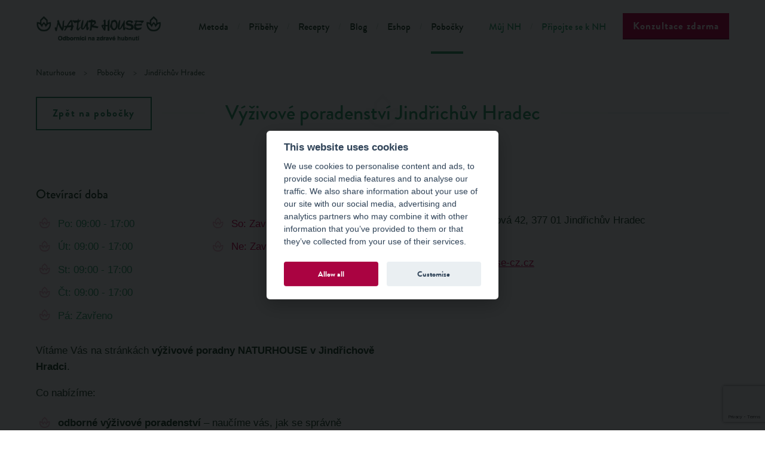

--- FILE ---
content_type: text/html; charset=UTF-8
request_url: https://www.naturhouse-cz.cz/pobocky/jindrichuv-hradec-ruzova-ulice-89
body_size: 13042
content:
<!DOCTYPE html>
<html lang="cs">

    <head>

          
  <meta charset="utf-8">
  <meta http-equiv="X-UA-Compatible" content="IE=edge">
  <meta name="viewport" content="width=device-width, initial-scale=1">
                                                     
	<meta name="author" content="NATURHOUSE" />	

	<meta name="robots" content="index,follow" />
	<meta name="rating" content="general" />
  
  <meta property="og:type" content="article" />
  <meta property="og:site_name" content="www.naturhouse-cz.cz" />                                                                        
  <meta property="og:title" content="Výživové poradenství - Jindřichův Hradec - NATURHOUSE" />
  <meta property="og:description" content="Seznam všech dietologických center NATURHOUSE rozdělených dle krajů" />
  <meta property="og:image" content="https://www.naturhouse-cz.cz/images/logo.png" />
  <meta property="og:url" content="https://www.naturhouse-cz.cz/pobocky/jindrichuv-hradec-ruzova-ulice-89" />
        
  <meta name="description" content="Seznam všech dietologických center NATURHOUSE rozdělených dle krajů" />
	<meta name="keywords" content="dietologické centrum, dietetická poradna, dietolog, výživový poradce, pobočka NATURHOUSE" />
	
				<title>
			Výživové poradenství - Jindřichův Hradec - NATURHOUSE			</title>			
			        
        

        <meta name="facebook-domain-verification" content="hxq3y9vj0lmr63v7saf4ycty6xytl6" />
<link rel="stylesheet" href="/css/style.full.css?9" media="screen">
<link rel="stylesheet" href="/css/restyle.css?8" media="screen">

<!--[if lte IE 8]>
	<script>
		var isOldIE = true;
	</script>
	<script src="https://ajax.googleapis.com/ajax/libs/jquery/1.11.3/jquery.min.js"></script>
	<script src="/js/libs.js?3"></script>
	<script src="/js/main.js?4"></script>
<![endif]-->

<script>
	var urlPath = '/';
	if (typeof isOldIE === 'undefined' || isOldIE === false) {
		/*! loadJS: load a JS file asynchronously. [c]2014 @scottjehl, Filament Group, Inc. (Based on http://goo.gl/REQGQ by Paul Irish). Licensed MIT */
		function loadJS( src, cb ){
			"use strict";
			var ref = window.document.getElementsByTagName( "script" )[ 0 ];
			var script = window.document.createElement( "script" );
			script.src = src;
			script.async = true;
			ref.parentNode.insertBefore( script, ref );
			if (cb && typeof(cb) === "function") {
				script.onload = cb;
			}
			return script;
		}

		// App
		function jQueryOnload() {
			loadJS(urlPath + 'js/navig.js?3');
			loadJS(urlPath + 'js/libs.js?3', function(){loadJS(urlPath + 'js/main.js?4');});
			loadJS(urlPath + 'inc/kubajs.js?9');
      		}

		// FOIT
		loadJS(urlPath + 'js/fontfaceobserver.js', function() {
			new FontFaceObserver('Brandon Grotesque').check().then(function () {
				window.document.documentElement.className += " fonts-loaded";
			}, function () {
				window.document.documentElement.className += " fonts-not-loaded";
			});
			new FontFaceObserver('Open Sans').check().then(function () {
				window.document.documentElement.className += " fonts-loaded";
			}, function () {
				window.document.documentElement.className += " fonts-not-loaded";
			});
		});

		// jQuery
		loadJS('https://ajax.googleapis.com/ajax/libs/jquery/2.1.4/jquery.min.js', jQueryOnload);

	}
</script>

<script type="text/plain" data-cookiecategory="statistics">
	(function(i,s,o,g,r,a,m){i['GoogleAnalyticsObject']=r;i[r]=i[r]||function(){
	(i[r].q=i[r].q||[]).push(arguments)},i[r].l=1*new Date();a=s.createElement(o),
	m=s.getElementsByTagName(o)[0];a.async=1;a.src=g;m.parentNode.insertBefore(a,m)
	})(window,document,'script','//www.google-analytics.com/analytics.js','ga');

	ga('create', 'UA-24760711-1', 'auto');
	ga('send', 'pageview');
</script>

<link rel="shortcut icon" type="image/png" href="/images/favicon.png" />

<link rel="stylesheet" href="/css/print.css" media="print">
<link rel="stylesheet" href="/css/cookieconsent.css" media="screen">
<!--[if lte IE 8]>
	<link rel="stylesheet" href="/css/style-ie8.css" media="screen">
	<script src="/js/selectivizr-min.js"></script>
	<script src="http://html5shiv.googlecode.com/svn/trunk/html5.js"></script>
<![endif]-->
<!--[if lte IE 7]>
	<script src="http://ie7-js.googlecode.com/svn/version/2.1(beta4)/IE8.js"></script>
<![endif]-->

<script src="https://www.google.com/recaptcha/api.js?render=6LeszN0pAAAAAAtaIlSeg4f2fQyZyctIkIBxq5T9" async defer></script>

<script>
	// Define dataLayer and the gtag function.
	window.dataLayer = window.dataLayer || [];
	function gtag(){dataLayer.push(arguments);}

	// Set default consent to 'denied' as a placeholder
	// Determine actual values based on your own requirements
	gtag('consent', 'default', {
		'ad_storage': 'denied',
		'ad_user_data': 'denied',
		'ad_personalization': 'denied',
		'analytics_storage': 'denied'
	});
</script>

<!-- Google Tag Manager -->
<script>(function(w,d,s,l,i){w[l]=w[l]||[];w[l].push({'gtm.start':
new Date().getTime(),event:'gtm.js'});var f=d.getElementsByTagName(s)[0],
j=d.createElement(s),dl=l!='dataLayer'?'&l='+l:'';j.async=true;j.src=
'https://www.googletagmanager.com/gtm.js?id='+i+dl;f.parentNode.insertBefore(j,f);
})(window,document,'script','dataLayer','GTM-TNSMTNL');</script>
<!-- End Google Tag Manager -->

<script type="text/javascript">
 if (!Array.isArray(window.qbOptions)) {
  window.qbOptions = []
 }
 window.qbOptions.push({"baseUrl":"https://bots.sefbot.cz","use":"nVWXyEMPy8rKk143/LO9oPr9vKLEpvqRG"});
</script>
<script type="text/javascript" src="https://static.bots.sefbot.cz/website/js/widget2.cf24ddd8.min.js" crossorigin="anonymous" defer data-no-minify="1"></script>
        <!-- Begin Leadhub Pixel Code -->
<script>
  (function(w,d,x,n,u,t,p,f,s,o){f='LHInsights';w[n]=w[f]=w[f]||function(n,d){
  (w[f].q=w[f].q||[]).push([n,d])};w[f].l=1*new Date();w[f].p=p;s=d.createElement(x);
  s.async=1;s.src=u+'?t='+t+(p?'&p='+p:'');o=d.getElementsByTagName(x)[0];o.parentNode.insertBefore(s,o)
  })(window,document,'script','lhi','//www.lhinsights.com/agent.js','pKC3jCPvT42yUfX');

  lhi('pageview');
</script>
<!-- End Leadhub Pixel Code -->

    </head>
    <style type="text/css">blockquote { word-wrap: break-word; }</style>
    <body itemscope itemtype="http://schema.org/WebPage">

	<!-- Google Tag Manager (noscript) -->
<noscript><iframe src="https://www.googletagmanager.com/ns.html?id=GTM-TNSMTNL"
height="0" width="0" style="display:none;visibility:hidden"></iframe></noscript>
<!-- End Google Tag Manager (noscript) -->

	   <!-- Google Tag Manager -->
		<!--noscript><iframe src="//www.googletagmanager.com/ns.html?id=GTM-WQXQRK"
		height="0" width="0" style="display:none;visibility:hidden"></iframe></noscript>
		<script>(function(w,d,s,l,i){w[l]=w[l]||[];w[l].push({'gtm.start':
		new Date().getTime(),event:'gtm.js'});var f=d.getElementsByTagName(s)[0],
		j=d.createElement(s),dl=l!='dataLayer'?'&l='+l:'';j.async=true;j.src=
		'//www.googletagmanager.com/gtm.js?id='+i+dl;f.parentNode.insertBefore(j,f);
		})(window,document,'script','dataLayer','GTM-WQXQRK');</script-->
		<!-- End Google Tag Manager -->

		<!-- Global site tag (gtag.js) - Google Ads: 1009322244 -->
		<script async src="https://www.googletagmanager.com/gtag/js?id=AW-1009322244"></script>
		<script type="text/plain" data-cookiecategory="statistics">
		  window.dataLayer = window.dataLayer || [];
		  function gtag(){dataLayer.push(arguments);}
		  gtag('js', new Date());

		  gtag('config', 'AW-1009322244');
		</script>

		<!-- Facebook Pixel Code -->
		<script type="text/plain" data-cookiecategory="statistics">
		  !function(f,b,e,v,n,t,s)
		  {if(f.fbq)return;n=f.fbq=function(){n.callMethod?
		  n.callMethod.apply(n,arguments):n.queue.push(arguments)};
		  if(!f._fbq)f._fbq=n;n.push=n;n.loaded=!0;n.version='2.0';
		  n.queue=[];t=b.createElement(e);t.async=!0;
		  t.src=v;s=b.getElementsByTagName(e)[0];
		  s.parentNode.insertBefore(t,s)}(window, document,'script',
		  'https://connect.facebook.net/en_US/fbevents.js');
		  fbq('init', '258102561299743');
		  fbq('track', 'PageView');
		</script>
		<noscript><img height="1" width="1" style="display:none"
		  src="https://www.facebook.com/tr?id=258102561299743&ev=PageView&noscript=1"
		/></noscript>
		<!-- End Facebook Pixel Code -->

        <header class="page-header">

  <nav class="page-navig">

    <div class="page-header">
		<div class="page-header--content">
  		<div class="page-width page-width--no-edge">

  			<div class="page-navig__controls">
  				<a href="/" class="page-navig__logo" title="Úvodní stránka">Natur House</a>
  				<div class="page-navig__burger" id="jq-navig-burger"><i class="icon icon--bars"></i></div>
  			</div>

  			<div class="page-navig__main" id="jq-navig-content">

  				<div class="page-navig__main-wrap">
  					<ul class="page-navig__list">
              <li class="page-navig__item page-navig__item--divided">
                            <a class="page-navig__link" href="/metoda">Metoda</a>
                          </li><li class="page-navig__item page-navig__item--divided">
                            <a class="page-navig__link" href="/pribehy">Příběhy</a>
                          </li><li class="page-navig__item page-navig__item--divided">
                            <a class="page-navig__link" href="/recepty">Recepty</a>
                          </li><li class="page-navig__item page-navig__item--divided">
                            <a class="page-navig__link" href="/blog">Blog</a>
                          </li><li class="page-navig__item page-navig__item--divided">
                            <a class="page-navig__link" href="https://www.eshop-naturhouse.cz/" target="_blank">Eshop</a>
                          </li><li class="page-navig__item page-navig__item--divided">
                            <a class="page-navig__link page-navig__link--active" href="/pobocky">Pobočky</a>
                          </li>  					</ul>
  				</div>
  				<div class="page-navig__main-wrap page-navig__main-wrap--alt">
  					<ul class="page-navig__list">
              <li class="page-navig__item page-navig__item--divided">
                            <a class="page-navig__link" href="http://klient.naturhouse-cz.cz">Můj NH</a>
                          </li><li class="page-navig__item page-navig__item--divided">
                            <a class="page-navig__link" href="/pripojte-se-k-nh/stante-se-partnerem">Připojte se k NH</a>
                          </li>  					</ul>
  				</div>

  				<div class="page-navig__button">
            <a href="#jq-popuptext-global" class="pure-button pure-button--primary page-navig__btn jq-popup-form jq-header-popup-btn">Konzultace zdarma</a>
          </div>

  			</div><!-- end navig main -->

  		</div><!-- end page width -->
		</div>

		<div class="page-subnavig page-subnavig--empty">
  </div>
    </div><!-- end .page-header__fixed -->
	 <!--<div class="page-header__helper"></div>-->

    		<div class="breadcrumb breadcrumb--no-hero">
			<div class="page-width" itemprop="breadcrumb">
				<a href="/" class="breadcrumb__item breadcrumb__link">Naturhouse</a>
        <a href="/pobocky" itemprop="url" class="breadcrumb__item breadcrumb__link"><span itemprop="title">Pobočky</span></a><span class="breadcrumb__item" itemprop="title">Jindřichův Hradec</span>			</div>
		</div>
    
	</nav>
</header>

        
        <section role="main" class="page-content">
			  <!--<div class="rehtru" style="display: none;">-->
				  				  <!--</div>-->
        <style type="text/css">

.video-container {
  position: relative;
  padding-bottom: 56.25%;
}

.video-container iframe {
  position: absolute;
  top: 0;
  left: 0;
  width: 100%;
  height: 100%;
}
.video-container2 { 
	width: 50%;
    margin: 0 auto;
}

@media screen and (min-width: 768px) {
	.video-container2 { 
		width: 50%;
	}
}

</style>

<div class="page-width" itemscope itemtype="https://schema.org/LocalBusiness">

	<div class="text-content">
		<div class="back-button">
			<a href="/pobocky" class="pure-button pure-button--string jq-pobocky-back">Zpět na pobočky</a>
		</div>
		<h1 itemprop="name"><span>Výživové poradenství Jindřichův Hradec</span></h1>
	</div>
  
  	<div class="pure-g page-indent">
		<div class="pure-u-1 pure-u-md-1-2 text-content">

			<h2>Otevírací doba</h2>
			<div class="pure-g">
				<div class="pure-u-1 pure-u-md-1-2">
					<ul class="h-font-medium h-color-bright">
						<li>Po:  09:00 - 17:00</li>
						<li>Út:  09:00 - 17:00</li>
						<li>St:  09:00 - 17:00</li>
						<li>Čt:  09:00 - 17:00</li>
						<li>Pá:  Zavřeno</li>
					</ul>
				</div>
				<div class="pure-u-1 pure-u-md-1-2">
					<ul class="h-font-medium h-color-bright">
						<li class="h-color-primary">So:  Zavřeno</li>
						<li class="h-color-primary">Ne:  Zavřeno</li>
					</ul>
				</div>
			</div>

			<div class="h-padding">
				<p>Vítáme Vás na stránkách <strong>výživové poradny NATURHOUSE v Jindřichově Hradci</strong>.</p>
<p>Co nabízíme:</p>
<ul>
<li><strong>odborné výživové poradenství</strong> – naučíme vás, jak se správně stravovat s ohledem na váš životní styl, zdravotní stav a pohybovou aktivitu</li>
<li><strong>zdravé hubnutí</strong> – s naší podporou, jídelníčkem a radami budete hubnout 0,5 až 1 kg týdně, což je považováno za správné hubnutí</li>
<li>individuální a přátelský přístup</li>
</ul>
<p>Jak funguje <strong>metoda NATURHOUSE</strong>:</p>
<ul>
<li>konzultace s výživovou poradkyní každý týden ZDARMA</li>
<li>sestavení <strong>pestrého jídelníčku</strong> na základě středomořské kuchyně</li>
<li>efekt <strong>hubnutí </strong>podpoří naše exkluzivní produkty na bázi bylin, ovoce a zeleniny</li>
</ul>
<p>Udělejte první krok na cestě za splněným cílem a objednejte se na úvodní konzultaci ZDARMA vyplněním formuláře nebo telefonicky na čísle: +420 731 066 251.</p>
<p>Těšíme se na vaši návštěvu</p>
<p>Tým NATURHOUSE Jindřichův Hradec</p>
<p> </p>			</div>
			<a href="#jq-popuptext" class="pure-button pure-button--primary jq-popup-form">Objednat na konzultaci</a>
			<div class="h-padding h-hide-lg"></div>
			<a href="https://maps.google.com?q=49.145875,15.005060" target="_blank" class="pure-button pure-button--string office__map-button"><i class="icon icon--cr office__map-button__cr-icon"></i>Zobrazit na mapě</a>
			<div class="h-padding h-hide-lg"></div>
							<div class="h-color-secondary h-font-medium h-padding h-text-big h-top-margin-small">
					Na úvodní konzultaci obdržíte jako bonus 3denní jídelníček zdarma na vyzkoušení.
				</div>
			<!--
			<div class="page-indent office__photos">
				<h2>Fotogalerie:</h2>
        <a href="/galerie/big_view/2021153304-dsc_1066.jpg" class="office__photo-item photo-detail__item jq-popup-img" title="Jindřichův Hradec"><img src="/galerie/thb_view/2021153304-dsc_1066.jpg" alt="Jindřichův Hradec" /></a>			</div>-->

		</div>
		<div class="pure-u-1 pure-u-md-1-2">

			<div class="text-content h-padding">
				<h2>Kontakt</h2>
				<p itemprop="address"><strong>Jindřichův Hradec</strong> | Růžová 42, 377 01 Jindřichův Hradec</p>
				<p>tel.: <span itemprop="telephone">+420 731 066 251</span><br />
				e-mail: <a class="emailbusiness" href="mailto:hradec@naturhouse-cz.cz">hradec@naturhouse-cz.cz</a></p>
			</div>

      <!--
			<h2 class="h-padding">Naši výživoví poradci</h2>
			<div class="pure-g">
        			</div>-->

		</div>
	</div>
	
	<!-- New one -->
	
	<div class="pure-g">
		<div class="pure-u-1 text-content">
	<h2 class="h-padding">Naši výživoví poradci</h2>
			<div class="pure-g">
        <div class="pure-u-1 pure-u-sm-1-2 pure-u-md-1-3 h-g-padding">
	<div class="miniprofile">
    		<img src="/images/slepefoto_NH.jpg" alt="Kateřina Kulovaná" class="rounded-img">
		<div class="miniprofile__content">
			<div class="miniprofile__name">Kateřina Kulovaná</div>
			Výživová poradkyně		</div>
	</div>
</div>			</div></div></div>
	
	
		<div class="pure-g">
		<div class="pure-u-1 text-content page-indent">
	<div class="office__photos">
				<h2>Fotogalerie:</h2>
        <a href="/galerie/big_view/2021153304-dsc_1066.jpg" class="office__photo-item photo-detail__item jq-popup-img" title="Jindřichův Hradec"><img src="/galerie/thb_view/2021153304-dsc_1066.jpg" alt="Jindřichův Hradec" /></a>			</div>
		</div>
		</div>
		<!-- New one [END] -->

		<div class="text-content">
		<h1><span>Na této pobočce jsme dokázali proměnit:</span></h1>
		<div class="story-list">
      <a href="/pribehy/iva-zhubla-136-kg-1916" class="story-list__item story-box jq-story" data-name="Iva Šandalíková" data-sex="woman" data-age="63" data-lose="34">
	<img src="/images/thb_view/59-iva-sandalikova-poradenstvi-naturhouse-hradec.jpg" 
		  data-src="/images/thb_view/59-iva-sandalikova-poradenstvi-naturhouse-hradec.jpg" 
		  alt="Iva Šandalíková" 
		  class="story-box__img story-box__img--after jq-story-img-after">
	<img src="/images/thb_view/58-iva-sandalikova-pred-zhubnutim-hradec.jpg" 
		  data-src="/images/thb_view/58-iva-sandalikova-pred-zhubnutim-hradec.jpg" 
		  alt="Iva Šandalíková" 
		  class="story-box__img jq-story-img-before">
	<div class="story-box__slider">
		<div class="story-box__slider-handler"></div>
		<div class="story-box__slider-before">Po</div>
		<div class="story-box__slider-after">Před</div>
	</div>
	<div class="story-box__weight">Iva, -13 kg</div>
	<div class="story-box__detail">
		<div class="pure-button pure-button--string-alt">Zobrazit detail</div>
	</div>
</a><a href="/pribehy/antonin-zhubl-158-kg-1915" class="story-list__item story-box jq-story" data-name="Antonín Marek" data-sex="man" data-age="41" data-lose="34">
	<img src="/images/thb_view/59-antonin-marek-poradenstvi-naturhouse-hradec.jpg" 
		  data-src="/images/thb_view/59-antonin-marek-poradenstvi-naturhouse-hradec.jpg" 
		  alt="Antonín Marek" 
		  class="story-box__img story-box__img--after jq-story-img-after">
	<img src="/images/thb_view/58-antonin-marek-pred-zhubnutim-hradec.jpg" 
		  data-src="/images/thb_view/58-antonin-marek-pred-zhubnutim-hradec.jpg" 
		  alt="Antonín Marek" 
		  class="story-box__img jq-story-img-before">
	<div class="story-box__slider">
		<div class="story-box__slider-handler"></div>
		<div class="story-box__slider-before">Po</div>
		<div class="story-box__slider-after">Před</div>
	</div>
	<div class="story-box__weight">Antonín, -15 kg</div>
	<div class="story-box__detail">
		<div class="pure-button pure-button--string-alt">Zobrazit detail</div>
	</div>
</a><a href="/pribehy/hedvika-zhubla-29-kg-1866" class="story-list__item story-box jq-story" data-name="Hedvika Mondeková" data-sex="woman" data-age="57" data-lose="34">
	<img src="/images/thb_view/59-hedvika-mondekova-poradenstvi-naturhouse-hradec.jpg" 
		  data-src="/images/thb_view/59-hedvika-mondekova-poradenstvi-naturhouse-hradec.jpg" 
		  alt="Hedvika Mondeková" 
		  class="story-box__img story-box__img--after jq-story-img-after">
	<img src="/images/thb_view/58-hedvika-mondekova-pred-zhubnutim-hradec.jpg" 
		  data-src="/images/thb_view/58-hedvika-mondekova-pred-zhubnutim-hradec.jpg" 
		  alt="Hedvika Mondeková" 
		  class="story-box__img jq-story-img-before">
	<div class="story-box__slider">
		<div class="story-box__slider-handler"></div>
		<div class="story-box__slider-before">Po</div>
		<div class="story-box__slider-after">Před</div>
	</div>
	<div class="story-box__weight">Hedvika, -29 kg</div>
	<div class="story-box__detail">
		<div class="pure-button pure-button--string-alt">Zobrazit detail</div>
	</div>
</a><a href="/pribehy/iva-zhubla-15-kg-1727" class="story-list__item story-box jq-story" data-name="Iva Neumannová" data-sex="woman" data-age="41" data-lose="34">
	<img src="/images/thb_view/59-iva-neumannova-poradenstvi-naturhouse-jindrichuv-hradec.jpg" 
		  data-src="/images/thb_view/59-iva-neumannova-poradenstvi-naturhouse-jindrichuv-hradec.jpg" 
		  alt="Iva Neumannová" 
		  class="story-box__img story-box__img--after jq-story-img-after">
	<img src="/images/thb_view/58-iva-neumannova-pred-zhubnutim-jh.jpg" 
		  data-src="/images/thb_view/58-iva-neumannova-pred-zhubnutim-jh.jpg" 
		  alt="Iva Neumannová" 
		  class="story-box__img jq-story-img-before">
	<div class="story-box__slider">
		<div class="story-box__slider-handler"></div>
		<div class="story-box__slider-before">Po</div>
		<div class="story-box__slider-after">Před</div>
	</div>
	<div class="story-box__weight">Iva, -15 kg</div>
	<div class="story-box__detail">
		<div class="pure-button pure-button--string-alt">Zobrazit detail</div>
	</div>
</a><a href="/pribehy/michaela-zhubla-22-kg-1075" class="story-list__item story-box jq-story" data-name="Michaela Benecká" data-sex="woman" data-age="44" data-lose="34">
	<img src="/images/thb_view/59-michaela-benecka-poradenstvi-naturhouse-hradec.jpg" 
		  data-src="/images/thb_view/59-michaela-benecka-poradenstvi-naturhouse-hradec.jpg" 
		  alt="Michaela Benecká" 
		  class="story-box__img story-box__img--after jq-story-img-after">
	<img src="/images/thb_view/58-michaela-benecka-pred-zhubnutim-hradec.jpg" 
		  data-src="/images/thb_view/58-michaela-benecka-pred-zhubnutim-hradec.jpg" 
		  alt="Michaela Benecká" 
		  class="story-box__img jq-story-img-before">
	<div class="story-box__slider">
		<div class="story-box__slider-handler"></div>
		<div class="story-box__slider-before">Po</div>
		<div class="story-box__slider-after">Před</div>
	</div>
	<div class="story-box__weight">Michaela, -22 kg</div>
	<div class="story-box__detail">
		<div class="pure-button pure-button--string-alt">Zobrazit detail</div>
	</div>
</a><a href="/pribehy/jitka-zhubla-113-kg-671" class="story-list__item story-box jq-story" data-name="Jitka Němcová" data-sex="woman" data-age="47" data-lose="34">
	<img src="/images/thb_view/59-jitka-nemcova-poradenstvi-naturhouse-jindrichuv-hradec.jpg" 
		  data-src="/images/thb_view/59-jitka-nemcova-poradenstvi-naturhouse-jindrichuv-hradec.jpg" 
		  alt="Jitka Němcová" 
		  class="story-box__img story-box__img--after jq-story-img-after">
	<img src="/images/thb_view/58-jitka-nemcova-pred-zhubnutim-jindrichuv-hradec.jpg" 
		  data-src="/images/thb_view/58-jitka-nemcova-pred-zhubnutim-jindrichuv-hradec.jpg" 
		  alt="Jitka Němcová" 
		  class="story-box__img jq-story-img-before">
	<div class="story-box__slider">
		<div class="story-box__slider-handler"></div>
		<div class="story-box__slider-before">Po</div>
		<div class="story-box__slider-after">Před</div>
	</div>
	<div class="story-box__weight">Jitka, -11 kg</div>
	<div class="story-box__detail">
		<div class="pure-button pure-button--string-alt">Zobrazit detail</div>
	</div>
</a><a href="/pribehy/blanka-z-kardasovi-recice-zhubla-temer-19-kg-294" class="story-list__item story-box jq-story" data-name="Blanka Bláhová" data-sex="woman" data-age="37" data-lose="34">
	<img src="/images/thb_view/59-blanka-blahova-vyzivove-poradenstvi-naturhouse-jindrichuv-hradec.jpg" 
		  data-src="/images/thb_view/59-blanka-blahova-vyzivove-poradenstvi-naturhouse-jindrichuv-hradec.jpg" 
		  alt="Blanka Bláhová" 
		  class="story-box__img story-box__img--after jq-story-img-after">
	<img src="/images/thb_view/58-blanka-blahova-pred-zhubnutim-u-naturhouse.jpg" 
		  data-src="/images/thb_view/58-blanka-blahova-pred-zhubnutim-u-naturhouse.jpg" 
		  alt="Blanka Bláhová" 
		  class="story-box__img jq-story-img-before">
	<div class="story-box__slider">
		<div class="story-box__slider-handler"></div>
		<div class="story-box__slider-before">Po</div>
		<div class="story-box__slider-after">Před</div>
	</div>
	<div class="story-box__weight">Blanka, -19 kg</div>
	<div class="story-box__detail">
		<div class="pure-button pure-button--string-alt">Zobrazit detail</div>
	</div>
</a><a href="/pribehy/pavel-zhubl-14-kg-674" class="story-list__item story-box jq-story" data-name="Pavel Schuster" data-sex="man" data-age="" data-lose="34">
	<img src="/images/thb_view/59-pavel-schuster-poradenstvi-naturhouse.jpg" 
		  data-src="/images/thb_view/59-pavel-schuster-poradenstvi-naturhouse.jpg" 
		  alt="Pavel Schuster" 
		  class="story-box__img story-box__img--after jq-story-img-after">
	<img src="/images/thb_view/58-pavel-schuster-pred-zhubnutim.jpg" 
		  data-src="/images/thb_view/58-pavel-schuster-pred-zhubnutim.jpg" 
		  alt="Pavel Schuster" 
		  class="story-box__img jq-story-img-before">
	<div class="story-box__slider">
		<div class="story-box__slider-handler"></div>
		<div class="story-box__slider-before">Po</div>
		<div class="story-box__slider-after">Před</div>
	</div>
	<div class="story-box__weight">Pavel, -14 kg</div>
	<div class="story-box__detail">
		<div class="pure-button pure-button--string-alt">Zobrazit detail</div>
	</div>
</a><a href="/pribehy/radka-zhubla-94-kg-608" class="story-list__item story-box jq-story" data-name="Radka Lukášková" data-sex="woman" data-age="45" data-lose="34">
	<img src="/images/thb_view/59-lukaskova-po_ctverec.jpg" 
		  data-src="/images/thb_view/59-lukaskova-po_ctverec.jpg" 
		  alt="Radka Lukášková" 
		  class="story-box__img story-box__img--after jq-story-img-after">
	<img src="/images/thb_view/58-budinova+lukaskova-pred1.jpg" 
		  data-src="/images/thb_view/58-budinova+lukaskova-pred1.jpg" 
		  alt="Radka Lukášková" 
		  class="story-box__img jq-story-img-before">
	<div class="story-box__slider">
		<div class="story-box__slider-handler"></div>
		<div class="story-box__slider-before">Po</div>
		<div class="story-box__slider-after">Před</div>
	</div>
	<div class="story-box__weight">Radka, -9 kg</div>
	<div class="story-box__detail">
		<div class="pure-button pure-button--string-alt">Zobrazit detail</div>
	</div>
</a><a href="/pribehy/marta-zhubla-109-kg-607" class="story-list__item story-box jq-story" data-name="Marta Budínová" data-sex="woman" data-age="48" data-lose="34">
	<img src="/images/thb_view/59-budinova-po_ctverec.jpg" 
		  data-src="/images/thb_view/59-budinova-po_ctverec.jpg" 
		  alt="Marta Budínová" 
		  class="story-box__img story-box__img--after jq-story-img-after">
	<img src="/images/thb_view/58-budinova+lukaskova-pred1.jpg" 
		  data-src="/images/thb_view/58-budinova+lukaskova-pred1.jpg" 
		  alt="Marta Budínová" 
		  class="story-box__img jq-story-img-before">
	<div class="story-box__slider">
		<div class="story-box__slider-handler"></div>
		<div class="story-box__slider-before">Po</div>
		<div class="story-box__slider-after">Před</div>
	</div>
	<div class="story-box__weight">Marta, -10 kg</div>
	<div class="story-box__detail">
		<div class="pure-button pure-button--string-alt">Zobrazit detail</div>
	</div>
</a><a href="/pribehy/petra-z-dolniho-skrychova-zhubla-12-kg-571" class="story-list__item story-box jq-story" data-name="Petra Fialová" data-sex="woman" data-age="36" data-lose="34">
	<img src="/images/thb_view/59-fialova_po.jpg" 
		  data-src="/images/thb_view/59-fialova_po.jpg" 
		  alt="Petra Fialová" 
		  class="story-box__img story-box__img--after jq-story-img-after">
	<img src="/images/thb_view/58-fialova_pred.jpg" 
		  data-src="/images/thb_view/58-fialova_pred.jpg" 
		  alt="Petra Fialová" 
		  class="story-box__img jq-story-img-before">
	<div class="story-box__slider">
		<div class="story-box__slider-handler"></div>
		<div class="story-box__slider-before">Po</div>
		<div class="story-box__slider-after">Před</div>
	</div>
	<div class="story-box__weight">Petra, -12 kg</div>
	<div class="story-box__detail">
		<div class="pure-button pure-button--string-alt">Zobrazit detail</div>
	</div>
</a><a href="/pribehy/jana-z-zirovnice-zhubla-temer-30-kg-570" class="story-list__item story-box jq-story" data-name="Jana Čechová" data-sex="woman" data-age="23" data-lose="34">
	<img src="/images/thb_view/59-cechova-po.jpg" 
		  data-src="/images/thb_view/59-cechova-po.jpg" 
		  alt="Jana Čechová" 
		  class="story-box__img story-box__img--after jq-story-img-after">
	<img src="/images/thb_view/58-cechova-pred.jpg" 
		  data-src="/images/thb_view/58-cechova-pred.jpg" 
		  alt="Jana Čechová" 
		  class="story-box__img jq-story-img-before">
	<div class="story-box__slider">
		<div class="story-box__slider-handler"></div>
		<div class="story-box__slider-before">Po</div>
		<div class="story-box__slider-after">Před</div>
	</div>
	<div class="story-box__weight">Jana, -30 kg</div>
	<div class="story-box__detail">
		<div class="pure-button pure-button--string-alt">Zobrazit detail</div>
	</div>
</a><a href="/pribehy/jirina-ze-straze-nad-nezarkou-zhubla-18-kg-549" class="story-list__item story-box jq-story" data-name="Jiřina Pochmanová" data-sex="woman" data-age="48" data-lose="34">
	<img src="/images/thb_view/59-pochmanova-po_ctverec-.jpg" 
		  data-src="/images/thb_view/59-pochmanova-po_ctverec-.jpg" 
		  alt="Jiřina Pochmanová" 
		  class="story-box__img story-box__img--after jq-story-img-after">
	<img src="/images/thb_view/58-pochmanova-pred.jpg" 
		  data-src="/images/thb_view/58-pochmanova-pred.jpg" 
		  alt="Jiřina Pochmanová" 
		  class="story-box__img jq-story-img-before">
	<div class="story-box__slider">
		<div class="story-box__slider-handler"></div>
		<div class="story-box__slider-before">Po</div>
		<div class="story-box__slider-after">Před</div>
	</div>
	<div class="story-box__weight">Jiřina, -18 kg</div>
	<div class="story-box__detail">
		<div class="pure-button pure-button--string-alt">Zobrazit detail</div>
	</div>
</a><a href="/pribehy/marta-zhubla-24-kg-548" class="story-list__item story-box jq-story" data-name="Marta Nováková" data-sex="woman" data-age="57" data-lose="34">
	<img src="/images/thb_view/59-novakova-po_ctverec.jpg" 
		  data-src="/images/thb_view/59-novakova-po_ctverec.jpg" 
		  alt="Marta Nováková" 
		  class="story-box__img story-box__img--after jq-story-img-after">
	<img src="/images/thb_view/58-novakova-pred.jpg" 
		  data-src="/images/thb_view/58-novakova-pred.jpg" 
		  alt="Marta Nováková" 
		  class="story-box__img jq-story-img-before">
	<div class="story-box__slider">
		<div class="story-box__slider-handler"></div>
		<div class="story-box__slider-before">Po</div>
		<div class="story-box__slider-after">Před</div>
	</div>
	<div class="story-box__weight">Marta, -24 kg</div>
	<div class="story-box__detail">
		<div class="pure-button pure-button--string-alt">Zobrazit detail</div>
	</div>
</a><a href="/pribehy/ludmila-z-jindrichova-hradce-zhubla-16-kg-352" class="story-list__item story-box jq-story" data-name="Ludmila Razimová" data-sex="woman" data-age="54" data-lose="34">
	<img src="/images/thb_view/59-ludmila-razimova-poradenstvi-naturhouse.jpg" 
		  data-src="/images/thb_view/59-ludmila-razimova-poradenstvi-naturhouse.jpg" 
		  alt="Ludmila Razimová" 
		  class="story-box__img story-box__img--after jq-story-img-after">
	<img src="/images/thb_view/58-ludmila-razimova-pred-zhubnutim.jpg" 
		  data-src="/images/thb_view/58-ludmila-razimova-pred-zhubnutim.jpg" 
		  alt="Ludmila Razimová" 
		  class="story-box__img jq-story-img-before">
	<div class="story-box__slider">
		<div class="story-box__slider-handler"></div>
		<div class="story-box__slider-before">Po</div>
		<div class="story-box__slider-after">Před</div>
	</div>
	<div class="story-box__weight">Ludmila, -16 kg</div>
	<div class="story-box__detail">
		<div class="pure-button pure-button--string-alt">Zobrazit detail</div>
	</div>
</a><a href="/pribehy/eva-z-jindrichova-hradce-zhubla-14-kg-351" class="story-list__item story-box jq-story" data-name="Eva Frühbauerová" data-sex="woman" data-age="48" data-lose="34">
	<img src="/images/thb_view/59-eva-fruhbauerova-poradenstvi-naturhouse.jpg" 
		  data-src="/images/thb_view/59-eva-fruhbauerova-poradenstvi-naturhouse.jpg" 
		  alt="Eva Frühbauerová" 
		  class="story-box__img story-box__img--after jq-story-img-after">
	<img src="/images/thb_view/58-eva-fruhbauerova-pred-zhubnutim.jpg" 
		  data-src="/images/thb_view/58-eva-fruhbauerova-pred-zhubnutim.jpg" 
		  alt="Eva Frühbauerová" 
		  class="story-box__img jq-story-img-before">
	<div class="story-box__slider">
		<div class="story-box__slider-handler"></div>
		<div class="story-box__slider-before">Po</div>
		<div class="story-box__slider-after">Před</div>
	</div>
	<div class="story-box__weight">Eva, -14 kg</div>
	<div class="story-box__detail">
		<div class="pure-button pure-button--string-alt">Zobrazit detail</div>
	</div>
</a><a href="/pribehy/iva-z-nove-vcelnice-zhubla-13-kg-350" class="story-list__item story-box jq-story" data-name="Iva Kurucová" data-sex="woman" data-age="53" data-lose="34">
	<img src="/images/thb_view/59-iva-kurucova-poradenstvi-naturhouse.jpg" 
		  data-src="/images/thb_view/59-iva-kurucova-poradenstvi-naturhouse.jpg" 
		  alt="Iva Kurucová" 
		  class="story-box__img story-box__img--after jq-story-img-after">
	<img src="/images/thb_view/58-iva-kurucova-pred-zhubnutim.jpg" 
		  data-src="/images/thb_view/58-iva-kurucova-pred-zhubnutim.jpg" 
		  alt="Iva Kurucová" 
		  class="story-box__img jq-story-img-before">
	<div class="story-box__slider">
		<div class="story-box__slider-handler"></div>
		<div class="story-box__slider-before">Po</div>
		<div class="story-box__slider-after">Před</div>
	</div>
	<div class="story-box__weight">Iva, -13 kg</div>
	<div class="story-box__detail">
		<div class="pure-button pure-button--string-alt">Zobrazit detail</div>
	</div>
</a><a href="/pribehy/ivana-z-jindrichova-hradce-zhubla-23-kg-262" class="story-list__item story-box jq-story" data-name="Ivana Líbalová" data-sex="woman" data-age="64" data-lose="34">
	<img src="/images/thb_view/59-ivana-libalova-poradenstvi-naturhouse.jpg" 
		  data-src="/images/thb_view/59-ivana-libalova-poradenstvi-naturhouse.jpg" 
		  alt="Ivana Líbalová" 
		  class="story-box__img story-box__img--after jq-story-img-after">
	<img src="/images/thb_view/58-ivana-libalova-pred-zhubnutim.jpg" 
		  data-src="/images/thb_view/58-ivana-libalova-pred-zhubnutim.jpg" 
		  alt="Ivana Líbalová" 
		  class="story-box__img jq-story-img-before">
	<div class="story-box__slider">
		<div class="story-box__slider-handler"></div>
		<div class="story-box__slider-before">Po</div>
		<div class="story-box__slider-after">Před</div>
	</div>
	<div class="story-box__weight">Ivana, -23 kg</div>
	<div class="story-box__detail">
		<div class="pure-button pure-button--string-alt">Zobrazit detail</div>
	</div>
</a><a href="/pribehy/miluse-z-jindrichova-hradce-zhubla-20-kg-221" class="story-list__item story-box jq-story" data-name="Miluše Fojtová" data-sex="woman" data-age="56" data-lose="34">
	<img src="/images/thb_view/59-fojtova-po_ctverec.jpg" 
		  data-src="/images/thb_view/59-fojtova-po_ctverec.jpg" 
		  alt="Miluše Fojtová" 
		  class="story-box__img story-box__img--after jq-story-img-after">
	<img src="/images/thb_view/58-fojtova-pred.jpg" 
		  data-src="/images/thb_view/58-fojtova-pred.jpg" 
		  alt="Miluše Fojtová" 
		  class="story-box__img jq-story-img-before">
	<div class="story-box__slider">
		<div class="story-box__slider-handler"></div>
		<div class="story-box__slider-before">Po</div>
		<div class="story-box__slider-after">Před</div>
	</div>
	<div class="story-box__weight">Miluše, -20 kg</div>
	<div class="story-box__detail">
		<div class="pure-button pure-button--string-alt">Zobrazit detail</div>
	</div>
</a><a href="/pribehy/vlasta-zhubla-18-kg-182" class="story-list__item story-box jq-story" data-name="Vlasta Šteflová" data-sex="woman" data-age="40" data-lose="34">
	<img src="/images/thb_view/59-steflova-po1-upr.jpg" 
		  data-src="/images/thb_view/59-steflova-po1-upr.jpg" 
		  alt="Vlasta Šteflová" 
		  class="story-box__img story-box__img--after jq-story-img-after">
	<img src="/images/thb_view/58-steflova-pred-upr.jpg" 
		  data-src="/images/thb_view/58-steflova-pred-upr.jpg" 
		  alt="Vlasta Šteflová" 
		  class="story-box__img jq-story-img-before">
	<div class="story-box__slider">
		<div class="story-box__slider-handler"></div>
		<div class="story-box__slider-before">Po</div>
		<div class="story-box__slider-after">Před</div>
	</div>
	<div class="story-box__weight">Vlasta, -18 kg</div>
	<div class="story-box__detail">
		<div class="pure-button pure-button--string-alt">Zobrazit detail</div>
	</div>
</a><a href="/pribehy/monika-ze-straze-nad-nezarkou-zhubla-temer-17-kg-172" class="story-list__item story-box jq-story" data-name="Monika Janáková" data-sex="woman" data-age="29" data-lose="34">
	<img src="/images/thb_view/59-janakova-po_ctverec.jpg" 
		  data-src="/images/thb_view/59-janakova-po_ctverec.jpg" 
		  alt="Monika Janáková" 
		  class="story-box__img story-box__img--after jq-story-img-after">
	<img src="/images/thb_view/58-janakova-pred.jpg" 
		  data-src="/images/thb_view/58-janakova-pred.jpg" 
		  alt="Monika Janáková" 
		  class="story-box__img jq-story-img-before">
	<div class="story-box__slider">
		<div class="story-box__slider-handler"></div>
		<div class="story-box__slider-before">Po</div>
		<div class="story-box__slider-after">Před</div>
	</div>
	<div class="story-box__weight">Monika, -16 kg</div>
	<div class="story-box__detail">
		<div class="pure-button pure-button--string-alt">Zobrazit detail</div>
	</div>
</a>		</div>
	</div>
	</div>

	
<div id="jq-popuptext" class="mfp-hide np-popup">
	<div class="mfp-white">
		<div class="np-popup__content">
			<div class="np-popup__picture-box">
				<div class="np-popup__picture-item">
					<img src="/images/np_process_1.png" alt="Naturhouse" />
										<span>Poradce s vámi probere vaše stravovací návyky, zdrav. stav, pohyb. aktivity, denní režim, zváží na speciální váze nebo se zvážíte doma.</span>
									</div>
				<div class="np-popup__picture-item">
					<img src="/images/np_process_2.png" alt="Naturhouse" />
										<span>Sestavíme vám individuální jídelníček na bázi středomořské stravy a doporučíme naše exkluzivní doplňky na podporu hubnutí a detoxikace.</span>
									</div>
				<div class="np-popup__picture-item">
					<img src="/images/np_process_3.png" alt="Naturhouse" />
					<span>S námi si dokážete novou váhu udržet bez jojo efektu.</span>
				</div>
			</div>

			<div class="np-popup__form-box">
				<div class="text-content">
	<h1 style="max-width: 500px;"><span>Objednávka bezplatné konzultace osobně či online. <span style="font-size: 14px;">Produkty na podporu hubnutí doručujeme i na vaši adresu. <br/>MÁME OTEVŘENO!
	<br/>
	<b>Kuchařka a cvičební videa ZDARMA!</b><br/>
	Ke každé úvodní konzultaci získáte jako bonus <b>Naturhouse kuchařku</b> se 62 recepty na lehká jídla a <b>cvičební videa</b>. 
	</span></span></h1>
</div>				
				<div class="np-popup__form-icon-box">
					<div class="pure-g">
						<div class="pure-u-1-1 pure-u-sm-1-3">
							<img src="/images/np_doc.png" alt="Naturhouse" />
							<div class="np-popup__form-icon-text">1. Vyplňte formulář</div>
						</div>
						<div class="pure-u-1-1 pure-u-sm-1-3">
							<img src="/images/np_phone.png" alt="Naturhouse" />
							<div class="np-popup__form-icon-text">2. Zavoláme Vám</div>
						</div>
						<div class="pure-u-1-1 pure-u-sm-1-3">
							<img src="/images/np_speak.png" alt="Naturhouse" />
							<div class="np-popup__form-icon-text">3. Konzultace s poradcem - osobní či online</div>
						</div>
					</div>
				</div>
				<form action="#formhead" class="pure-form pure-form-aligned aligned-form h-padding jq-validate-contact-form-standard" method="post">
					<div class="pure-control-group">
						<label for="form01">Název pobočky</label>
						<select id="form01" class="" name="pobocka">
							<option value="" disabled selected hidden>Vyberte pobočku</option>
							<option value="72">Benešov</option><option value="42">Beroun</option><option value="115">Borovany</option><option value="5">Brno - NC Olympia</option><option value="43">Brno - Novobranská</option><option value="85">Bruntál</option><option value="6">Břeclav</option><option value="44">Česká Lípa </option><option value="45">České Budějovice</option><option value="7">Děčín </option><option value="94">Dobříš</option><option value="47">Frýdek-Místek</option><option value="9">Havířov </option><option value="10">Hodonín</option><option value="89">Hradec Králové</option><option value="84">Hranice</option><option value="50">Cheb</option><option value="14">Chrudim </option><option value="15">Jablonec nad Nisou </option><option value="52">Jihlava</option><option value="53" selected="selected">Jindřichův Hradec</option><option value="54">Karlovy Vary</option><option value="55">Kladno</option><option value="92">Klatovy</option><option value="56">Kolín</option><option value="79">Kralupy nad Vltavou</option><option value="57">Kroměříž</option><option value="91">Kyjov</option><option value="58">Liberec </option><option value="19">Litoměřice</option><option value="109">Litomyšl </option><option value="93">Louny</option><option value="99">Lysá nad Labem</option><option value="87">Mělník</option><option value="59">Mladá Boleslav</option><option value="95">Moravské Budějovice</option><option value="20">Náchod</option><option value="68">Nový Jičín</option><option value="97">Nymburk</option><option value="63">Olomouc</option><option value="64">Opava</option><option value="8">Ostrava - Forum Nová Karolina</option><option value="65">Ostrava - OC Laso</option><option value="120">Ostrava - Vítkovice</option><option value="11">Pardubice</option><option value="22">Písek</option><option value="66">Plzeň - Galerie Slovany</option><option value="23">Plzeň - Pražská</option><option value="41">Praha 1 - náměstí Republiky/Zlatnická</option><option value="82">Praha 11 - Opatov</option><option value="30">Praha 2 - I.P. Pavlova</option><option value="107">Praha 2 - Karlovo náměstí/Vyšehradská</option><option value="3">Praha 3 - Flora</option><option value="18">Praha 4 - Budějovická</option><option value="12">Praha 6 - Dejvice</option><option value="108">Praha 7 - Sedmička</option><option value="27">Praha 9 - OC Galerie Harfa</option><option value="48">Praha 9 - Vysočanská/Kolbenova</option><option value="32">Prostějov</option><option value="33">Přerov</option><option value="29">Příbram</option><option value="101">Rakovník </option><option value="86">Rokycany </option><option value="100">Rychnov nad Kněžnou</option><option value="81">Slaný</option><option value="34">Strakonice</option><option value="104">Svitavy </option><option value="118">Šumperk</option><option value="17">Tábor</option><option value="13">Teplice</option><option value="35">Třebíč</option><option value="76">Třinec </option><option value="4">Turnov</option><option value="37">Uherské Hradiště </option><option value="67">Ústí nad Labem </option><option value="112">Valašské Meziříčí </option><option value="38">Zlín</option><option value="39">Znojmo</option>						</select>
					</div>			
					<div class="pure-control-group">
						<label for="form03">Jméno a příjmení</label>
						<input type="text" id="form-2-03" class="" name="name" value="">
					</div>
					<div class="pure-control-group">
						<label for="form04">Váš e-mail:</label>
						<input type="email" id="form-2-04" class="" name="email" value="">
					</div>
					<div class="pure-control-group">
						<label for="form05">Váš telefon:</label>
						<input type="tel" id="form-2-05" class="" name="phone" value="+420">
					</div>
										<div class="nh-checkbox h-padding h-top-margin nh-checkbox--gdpr jq-checkbox-gdpr">				
						<input type="checkbox" id="form06" class="" name="vop" value="1">
						<label for="form06">Souhlasím se zpracováním mých osobních údajů (jméno a příjmení, telefonní číslo a/nebo email)
            obchodní společností REDUCCIA s.r.o., se sídlem Okružní 147/1, 417 12 Proboštov, IČ: 28664523,
            zapsána u Krajského soudu v Ústí nad Labem, sp. zn. C 25967, a to za účelem zpracování mé
            objednávky výživového poradenství podle metody NATURHOUSE zdarma.</label>
						<!--a href="/obchodni-podminky" target="_blank">Souhlasím se zpracováním osobních údajů.</a-->            
						<div class="error_message">Potvrďte prosím souhlas se zpracováním osobních údajů. Děkujeme za pochopení.</div>
					</div>
					<div class="h-text-center">
						<button class="pure-button pure-button--primary" type="submit">Chci bezplatnou konzultaci</button>	
					</div>
          <div class="h-text-center">
						<p class="order-subtext">Bezplatná konzultace zahrnuje: <b>když je osobní -</b> obsahuje bioimpedanční analýzu těla, <b>když je online či telefonická - měření a vážení</b> si provedete sami na zákl. instrukcí poradce. <b>Konzultace vždy obsahuje:</b> konzultaci stravovacích návyků, sestavení jídelníčku a rady a tipy výživového poradce. Jediné, co si hradíte, jsou produkty, které jsou nedílnou součástí metody NATURHOUSE , které i doručujeme na vaši adresu. Ceník produktů je k dispozici v našich  výživových poradnách.</p>	
					</div>
					<input type="hidden" name="antispam" value="" id="antispam" />
					<input type="hidden" name="akce" value="sendformpobdetail" />
					<input type="hidden" name="utm_source" value="" />
					<input type="hidden" name="utm_medium" value="" />
					<input type="hidden" name="utm_campaign" value="" />
					<input type="hidden" name="popup_type" value="a" />
					<script type="text/javascript">document.getElementById('antispam').value = '2026';</script>
				</form>
			</div>
		</div>		
	</div>
</div>

<!--<div id="jq-popuptext" class="mfp-hide">
	<div class="mfp-white">
		<div class="text-content">
			<h1><span>Objednávka bezplatné konzultace</span></h1>
		</div>
		<form action="#formhead" class="pure-form pure-form-aligned aligned-form h-padding jq-validate-contact-form" method="post">
			<div class="pure-control-group">
				<label for="form01">Název pobočky</label>
				<select id="form01" class="" name="pobocka">
					<option value="" disabled selected hidden>Vyberte pobočku</option>
          <option value="72">Benešov</option><option value="42">Beroun</option><option value="115">Borovany</option><option value="5">Brno - NC Olympia</option><option value="43">Brno - Novobranská</option><option value="85">Bruntál</option><option value="6">Břeclav</option><option value="44">Česká Lípa </option><option value="45">České Budějovice</option><option value="7">Děčín </option><option value="94">Dobříš</option><option value="47">Frýdek-Místek</option><option value="9">Havířov </option><option value="10">Hodonín</option><option value="89">Hradec Králové</option><option value="84">Hranice</option><option value="50">Cheb</option><option value="14">Chrudim </option><option value="15">Jablonec nad Nisou </option><option value="52">Jihlava</option><option value="53" selected="selected">Jindřichův Hradec</option><option value="54">Karlovy Vary</option><option value="55">Kladno</option><option value="92">Klatovy</option><option value="56">Kolín</option><option value="79">Kralupy nad Vltavou</option><option value="57">Kroměříž</option><option value="91">Kyjov</option><option value="58">Liberec </option><option value="19">Litoměřice</option><option value="109">Litomyšl </option><option value="93">Louny</option><option value="99">Lysá nad Labem</option><option value="87">Mělník</option><option value="59">Mladá Boleslav</option><option value="95">Moravské Budějovice</option><option value="20">Náchod</option><option value="68">Nový Jičín</option><option value="97">Nymburk</option><option value="63">Olomouc</option><option value="64">Opava</option><option value="8">Ostrava - Forum Nová Karolina</option><option value="65">Ostrava - OC Laso</option><option value="120">Ostrava - Vítkovice</option><option value="11">Pardubice</option><option value="22">Písek</option><option value="66">Plzeň - Galerie Slovany</option><option value="23">Plzeň - Pražská</option><option value="41">Praha 1 - náměstí Republiky/Zlatnická</option><option value="82">Praha 11 - Opatov</option><option value="30">Praha 2 - I.P. Pavlova</option><option value="107">Praha 2 - Karlovo náměstí/Vyšehradská</option><option value="3">Praha 3 - Flora</option><option value="18">Praha 4 - Budějovická</option><option value="12">Praha 6 - Dejvice</option><option value="108">Praha 7 - Sedmička</option><option value="27">Praha 9 - OC Galerie Harfa</option><option value="48">Praha 9 - Vysočanská/Kolbenova</option><option value="32">Prostějov</option><option value="33">Přerov</option><option value="29">Příbram</option><option value="101">Rakovník </option><option value="86">Rokycany </option><option value="100">Rychnov nad Kněžnou</option><option value="81">Slaný</option><option value="34">Strakonice</option><option value="104">Svitavy </option><option value="118">Šumperk</option><option value="17">Tábor</option><option value="13">Teplice</option><option value="35">Třebíč</option><option value="76">Třinec </option><option value="4">Turnov</option><option value="37">Uherské Hradiště </option><option value="67">Ústí nad Labem </option><option value="112">Valašské Meziříčí </option><option value="38">Zlín</option><option value="39">Znojmo</option>				</select>
			</div>			
			<div class="pure-control-group">
				<label for="form03">Jméno a příjmení</label>
				<input type="text" id="form-2-03" class="" name="name" value="">
			</div>
			<div class="pure-control-group">
				<label for="form04">Váš e-mail:</label>
				<input type="text" id="form-2-04" class="" name="email" value="">
			</div>
			<div class="pure-control-group">
				<label for="form05">Váš telefon:</label>
				<input type="text" id="form-2-05" class="" name="phone" value="">
			</div>
			<div class="nh-checkbox h-padding h-top-margin">				
				<input type="checkbox" id="form06" class="" name="vop">
				<label for="form06"></label>
				<a href="/soubory/vop.pdf" target="_blank">Souhlasím se zpracováním osobních údajů.</a>
				<div class="error_message">Potvrďte prosím souhlas se zpracováním osobních údajů. Děkujeme za pochopení.</div>
			</div>
			<div class="aligned-form__submit">
				&nbsp;<button class="pure-button pure-button--primary" type="submit">Chci konzultaci zdarma</button>
			</div>
      <input type="hidden" name="antispam" value="" id="antispam" />
      <input type="hidden" name="akce" value="sendformpobdetail" />
      <script type="text/javascript">document.getElementById('antispam').value='2026';</script>
		</form>
	</div>
</div>-->        </section>
                             
                                   
        <footer class="page-footer">

	<div class="socials socials--big page-footer__socials">
		<div class="page-width h-relative">
			<div class="h-tex-tcenter h-text-big h-padding">Sledujte nás na sociálních sítích</div>
			<a href="https://www.facebook.com/naturhouse.cz?fref=ts" class="socials__item" target="_blank"><i class="icon icon--facebook"></i></a>
			<a href="https://twitter.com/naturhousecz" class="socials__item" target="_blank"><i class="icon icon--twitter"></i></a>
			<a href="https://www.youtube.com/channel/UC8t2R_x-ri9PZyL-mAOxXUw" class="socials__item" target="_blank"><i class="icon icon--youtube-play"></i></a>
							<a href="https://www.instagram.com/naturhouse_cesko/" class="socials__item" target="_blank">
				<svg version="1.1" id="Layer_1" xmlns="http://www.w3.org/2000/svg" xmlns:xlink="http://www.w3.org/1999/xlink" x="0px" y="0px"
	 width="169.063px" height="169.063px" viewBox="0 0 169.063 169.063" style="enable-background:new 0 0 169.063 169.063;"
	 xml:space="preserve">
<g>
	<path class="colorable" d="M122.406,0H46.654C20.929,0,0,20.93,0,46.655v75.752c0,25.726,20.929,46.655,46.654,46.655h75.752
		c25.727,0,46.656-20.93,46.656-46.655V46.655C169.063,20.93,148.133,0,122.406,0z M154.063,122.407
		c0,17.455-14.201,31.655-31.656,31.655H46.654C29.2,154.063,15,139.862,15,122.407V46.655C15,29.201,29.2,15,46.654,15h75.752
		c17.455,0,31.656,14.201,31.656,31.655V122.407z" fill="#ffffff"/>
	<path class="colorable" d="M84.531,40.97c-24.021,0-43.563,19.542-43.563,43.563c0,24.02,19.542,43.561,43.563,43.561s43.563-19.541,43.563-43.561
		C128.094,60.512,108.552,40.97,84.531,40.97z M84.531,113.093c-15.749,0-28.563-12.812-28.563-28.561
		c0-15.75,12.813-28.563,28.563-28.563s28.563,12.813,28.563,28.563C113.094,100.281,100.28,113.093,84.531,113.093z" fill="#ffffff"/>
	<path class="colorable" d="M129.921,28.251c-2.89,0-5.729,1.17-7.77,3.22c-2.051,2.04-3.23,4.88-3.23,7.78c0,2.891,1.18,5.73,3.23,7.78
		c2.04,2.04,4.88,3.22,7.77,3.22c2.9,0,5.73-1.18,7.78-3.22c2.05-2.05,3.22-4.89,3.22-7.78c0-2.9-1.17-5.74-3.22-7.78
		C135.661,29.421,132.821,28.251,129.921,28.251z" fill="#ffffff"/>
</g>
</svg>
				</a>
						<!--<a href="" class="socials__item" target="_blank"><i class="icon icon--google-plus"></i></a>-->
			<div class="socials__knowus">
				<div class="socials__knowus-title">Znáte nás z:</div>
				<div class="socials__knowus-item">
					<i class="sprite sprite--tvnova"></i>
				</div>
				<div class="socials__knowus-item">
					<i class="sprite sprite--prozeny2"></i>
				</div>
				<div class="socials__knowus-item">
					<i class="sprite sprite--tina"></i>
				</div>
				<div class="socials__knowus-item">
					<i class="sprite sprite--loskutak"></i>
				</div>
			</div>
			<div class="socials__member">
				<div class="socials__member-title">Jsme řádným členem České asociace franchisingu</div>
				<i class="sprite sprite--caf"></i>
			</div>
		</div>
	</div>

	<div class="page-width">
		<div class="pure-g">
			<div class="pure-u-1 pure-u-lg-1-3">
				Copyright &copy; NATURHOUSE 2008 - 2026.
			</div>
			<div class="pure-u-1 pure-u-lg-2-3 h-text-right">
				<ul class="page-footer__navig">
					<li class="page-footer__navig-item">
						<a class="page-footer__navig-link" href="/o-nas">O nás</a>
					  </li><li class="page-footer__navig-item">
						<a class="page-footer__navig-link" href="/novinky">Novinky</a>
					  </li><li class="page-footer__navig-item">
						<a class="page-footer__navig-link" href="/casopis-pesoperfecto">Časopis PesoPerfecto</a>
					  </li><li class="page-footer__navig-item"><a href="/o-nas/media#napsalionas" class="page-footer__navig-link">Napsali o nás</a></li><li class="page-footer__navig-item">
						<a class="page-footer__navig-link" href="/kariera">Kariéra</a>
					  </li><li class="page-footer__navig-item"><a href="/pripojte-se-k-nh" class="page-footer__navig-link">Staňte se partnerem</a></li><li class="page-footer__navig-item">
						<a class="page-footer__navig-link" href="/mapa-stranek">Mapa stránek</a>
					  </li><li class="page-footer__navig-item">
						<a class="page-footer__navig-link" href="/zasady-zpracovani-ou">Zásady zpracování OÚ</a>
					  </li>				</ul>
			</div>
		</div>
	</div>
</footer>



<script src="/js/cookieconsent.js"></script>

<div id="jq-popuptext-global" class="mfp-hide np-popup">
	<div class="mfp-white">
		<div class="np-popup__content">
			<div class="np-popup__picture-box">
				<div class="np-popup__picture-item">
					<img src="/images/np_process_1.png" alt="Naturhouse" />
										<span>Poradce s vámi probere vaše stravovací návyky, zdrav. stav, pohyb. aktivity, denní režim, zváží na speciální váze nebo se zvážíte doma.</span>
									</div>
				<div class="np-popup__picture-item">
					<img src="/images/np_process_2.png" alt="Naturhouse" />
										<span>Sestavíme vám individuální jídelníček na bázi středomořské stravy a doporučíme naše exkluzivní doplňky na podporu hubnutí a detoxikace.</span>
									</div>
				<div class="np-popup__picture-item">
					<img src="/images/np_process_3.png" alt="Naturhouse" />
					<span>S námi si dokážete novou váhu udržet bez jojo efektu.</span>
				</div>
			</div>

			<div class="np-popup__form-box">
				<div class="text-content">
	<h1 style="max-width: 500px;"><span>Objednávka bezplatné konzultace osobně či online. <span style="font-size: 14px;">Produkty na podporu hubnutí doručujeme i na vaši adresu. <br/>MÁME OTEVŘENO!
	<br/>
	<b>Kuchařka a cvičební videa ZDARMA!</b><br/>
	Ke každé úvodní konzultaci získáte jako bonus <b>Naturhouse kuchařku</b> se 62 recepty na lehká jídla a <b>cvičební videa</b>. 
	</span></span></h1>
</div>				<div class="np-popup__form-icon-box">
					<div class="pure-g">
						<div class="pure-u-1-1 pure-u-sm-1-3">
							<img src="/images/np_doc.png" alt="Naturhouse" />
							<div class="np-popup__form-icon-text">1. Vyplňte formulář</div>
						</div>
						<div class="pure-u-1-1 pure-u-sm-1-3">
							<img src="/images/np_phone.png" alt="Naturhouse" />
							<div class="np-popup__form-icon-text">2. Zavoláme Vám</div>
						</div>
						<div class="pure-u-1-1 pure-u-sm-1-3">
							<img src="/images/np_speak.png" alt="Naturhouse" />
							<div class="np-popup__form-icon-text">3. Konzultace s poradcem - osobní či online</div>
						</div>
					</div>
				</div>
				<form action="?#formhead" class="pure-form pure-form-aligned aligned-form h-padding jq-validate-contact-form-global" id="popupformcaptcha" method="post">
					<div class="pure-control-group">
						<label for="form-2-01">Název pobočky</label>
						<select id="form-2-01" class="" name="pobocka">
							<option value="" disabled selected hidden>Vyberte pobočku</option>
							<option value="72">Benešov</option><option value="42">Beroun</option><option value="115">Borovany</option><option value="5">Brno - NC Olympia</option><option value="43">Brno - Novobranská</option><option value="85">Bruntál</option><option value="6">Břeclav</option><option value="44">Česká Lípa </option><option value="45">České Budějovice</option><option value="7">Děčín </option><option value="94">Dobříš</option><option value="47">Frýdek-Místek</option><option value="9">Havířov </option><option value="10">Hodonín</option><option value="89">Hradec Králové</option><option value="84">Hranice</option><option value="50">Cheb</option><option value="14">Chrudim </option><option value="15">Jablonec nad Nisou </option><option value="52">Jihlava</option><option value="53">Jindřichův Hradec</option><option value="54">Karlovy Vary</option><option value="55">Kladno</option><option value="92">Klatovy</option><option value="56">Kolín</option><option value="79">Kralupy nad Vltavou</option><option value="57">Kroměříž</option><option value="91">Kyjov</option><option value="58">Liberec </option><option value="19">Litoměřice</option><option value="109">Litomyšl </option><option value="93">Louny</option><option value="99">Lysá nad Labem</option><option value="87">Mělník</option><option value="59">Mladá Boleslav</option><option value="95">Moravské Budějovice</option><option value="20">Náchod</option><option value="68">Nový Jičín</option><option value="97">Nymburk</option><option value="63">Olomouc</option><option value="64">Opava</option><option value="8">Ostrava - Forum Nová Karolina</option><option value="65">Ostrava - OC Laso</option><option value="120">Ostrava - Vítkovice</option><option value="11">Pardubice</option><option value="22">Písek</option><option value="66">Plzeň - Galerie Slovany</option><option value="23">Plzeň - Pražská</option><option value="41">Praha 1 - náměstí Republiky/Zlatnická</option><option value="82">Praha 11 - Opatov</option><option value="30">Praha 2 - I.P. Pavlova</option><option value="107">Praha 2 - Karlovo náměstí/Vyšehradská</option><option value="3">Praha 3 - Flora</option><option value="18">Praha 4 - Budějovická</option><option value="12">Praha 6 - Dejvice</option><option value="108">Praha 7 - Sedmička</option><option value="27">Praha 9 - OC Galerie Harfa</option><option value="48">Praha 9 - Vysočanská/Kolbenova</option><option value="32">Prostějov</option><option value="33">Přerov</option><option value="29">Příbram</option><option value="101">Rakovník </option><option value="86">Rokycany </option><option value="100">Rychnov nad Kněžnou</option><option value="81">Slaný</option><option value="34">Strakonice</option><option value="104">Svitavy </option><option value="118">Šumperk</option><option value="17">Tábor</option><option value="13">Teplice</option><option value="35">Třebíč</option><option value="76">Třinec </option><option value="4">Turnov</option><option value="37">Uherské Hradiště </option><option value="67">Ústí nad Labem </option><option value="112">Valašské Meziříčí </option><option value="38">Zlín</option><option value="39">Znojmo</option>						</select>
					</div>
					<div class="pure-control-group">
						<label for="form-2-03">Jméno a příjmení</label>
						<input type="text" id="form-2-03" class="" name="name" value="">
					</div>
					<div class="pure-control-group">
						<label for="form-2-04">Váš e-mail:</label>
						<input type="email" id="form-2-04" class="" name="email" value="">
					</div>
					<div class="pure-control-group">
						<label for="form-2-05">Váš telefon:</label>
						<input type="tel" id="form-2-05" class="" name="phone" value="+420">
					</div>
					          <div class="nh-checkbox h-padding h-top-margin nh-checkbox--gdpr jq-checkbox-gdpr">
						<input type="checkbox" id="form-2-06" class="" name="vop" value="1">
						<label for="form-2-06">Souhlasím se zpracováním mých osobních údajů (jméno a příjmení, telefonní číslo a/nebo email)
            obchodní společností REDUCCIA s.r.o., se sídlem Okružní 147/1, 417 12 Proboštov, IČ: 28664523,
            zapsána u Krajského soudu v Ústí nad Labem, sp. zn. C 25967, a to za účelem zpracování mé
            objednávky výživového poradenství podle metody NATURHOUSE zdarma.</label>
						<!--a href="/obchodni-podminky" target="_blank">Souhlasím se zpracováním osobních údajů.</a-->
						<div class="error_message">Potvrďte prosím souhlas se zpracováním osobních údajů. Děkujeme za pochopení.</div>
					</div>
					<div class="h-text-center">
						<button class="pure-button pure-button--primary" type="submit">Chci bezplatnou konzultaci</button>
					</div>
          <div class="h-text-center">
						<p class="order-subtext">Bezplatná konzultace zahrnuje: <b>když je osobní -</b> obsahuje bioimpedanční analýzu těla, <b>když je online či telefonická - měření a vážení</b> si provedete sami na zákl. instrukcí poradce. <b>Konzultace vždy obsahuje:</b> konzultaci stravovacích návyků, sestavení jídelníčku a rady a tipy výživového poradce. Jediné, co si hradíte, jsou produkty, které jsou nedílnou součástí metody NATURHOUSE , které i doručujeme na vaši adresu. Ceník produktů je k dispozici v našich  výživových poradnách.</p>
					</div>
					<input type="hidden" name="antispamhead" value="" id="antispamhead" />
					<input type="hidden" name="akce" value="sendformhead" />
											<input type="hidden" name="akce2" value="sendformheadglobal" />
										<input type="hidden" name="gRecaptchaResponse" value="" />
					<input type="hidden" name="utm_source" value="" />
					<input type="hidden" name="utm_medium" value="" />
					<input type="hidden" name="utm_campaign" value="" />
					<input type="hidden" name="popup_type" value="a" />
										<script type="text/javascript">document.getElementById('antispamhead').value = '2026';</script>
				</form>
			</div>
		</div>
	</div>
</div>

<!--<div id="jq-popuptext-global" class="mfp-hide np-popup-b">
	<div class="mfp-white">

		<div class="np-popup__content-b">
			<div class="text-content">
				<h1><span>Objednávka bezplatné konzultace</span></h1>
			</div>
			<div class="np-popup__form-icon-box">
				<div class="pure-g">
					<div class="pure-u-1-1 pure-u-sm-1-3">
						<img src="/images/np_doc.png" alt="Naturhouse" />
						<div class="np-popup__form-icon-text">1. Vyplňte formulář</div>
					</div>
					<div class="pure-u-1-1 pure-u-sm-1-3">
						<img src="/images/np_phone.png" alt="Naturhouse" />
						<div class="np-popup__form-icon-text">2. Zavoláme Vám</div>
					</div>
					<div class="pure-u-1-1 pure-u-sm-1-3">
						<img src="/images/np_speak.png" alt="Naturhouse" />
						<div class="np-popup__form-icon-text">3. Schůzka s poradcem</div>
					</div>
				</div>
			</div>
			<form action="?#formhead" class="pure-form pure-form-aligned aligned-form h-padding jq-validate-contact-form" method="post">
				<div class="pure-control-group">
					<label for="form-2-01">Název pobočky</label>
					<select id="form-2-01" class="" name="pobocka">
						<option value="" disabled selected hidden>Vyberte pobočku</option>
						<option value="72">Benešov</option><option value="42">Beroun</option><option value="115">Borovany</option><option value="5">Brno - NC Olympia</option><option value="43">Brno - Novobranská</option><option value="85">Bruntál</option><option value="6">Břeclav</option><option value="44">Česká Lípa </option><option value="45">České Budějovice</option><option value="7">Děčín </option><option value="94">Dobříš</option><option value="47">Frýdek-Místek</option><option value="9">Havířov </option><option value="10">Hodonín</option><option value="89">Hradec Králové</option><option value="84">Hranice</option><option value="50">Cheb</option><option value="14">Chrudim </option><option value="15">Jablonec nad Nisou </option><option value="52">Jihlava</option><option value="53">Jindřichův Hradec</option><option value="54">Karlovy Vary</option><option value="55">Kladno</option><option value="92">Klatovy</option><option value="56">Kolín</option><option value="79">Kralupy nad Vltavou</option><option value="57">Kroměříž</option><option value="91">Kyjov</option><option value="58">Liberec </option><option value="19">Litoměřice</option><option value="109">Litomyšl </option><option value="93">Louny</option><option value="99">Lysá nad Labem</option><option value="87">Mělník</option><option value="59">Mladá Boleslav</option><option value="95">Moravské Budějovice</option><option value="20">Náchod</option><option value="68">Nový Jičín</option><option value="97">Nymburk</option><option value="63">Olomouc</option><option value="64">Opava</option><option value="8">Ostrava - Forum Nová Karolina</option><option value="65">Ostrava - OC Laso</option><option value="120">Ostrava - Vítkovice</option><option value="11">Pardubice</option><option value="22">Písek</option><option value="66">Plzeň - Galerie Slovany</option><option value="23">Plzeň - Pražská</option><option value="41">Praha 1 - náměstí Republiky/Zlatnická</option><option value="82">Praha 11 - Opatov</option><option value="30">Praha 2 - I.P. Pavlova</option><option value="107">Praha 2 - Karlovo náměstí/Vyšehradská</option><option value="3">Praha 3 - Flora</option><option value="18">Praha 4 - Budějovická</option><option value="12">Praha 6 - Dejvice</option><option value="108">Praha 7 - Sedmička</option><option value="27">Praha 9 - OC Galerie Harfa</option><option value="48">Praha 9 - Vysočanská/Kolbenova</option><option value="32">Prostějov</option><option value="33">Přerov</option><option value="29">Příbram</option><option value="101">Rakovník </option><option value="86">Rokycany </option><option value="100">Rychnov nad Kněžnou</option><option value="81">Slaný</option><option value="34">Strakonice</option><option value="104">Svitavy </option><option value="118">Šumperk</option><option value="17">Tábor</option><option value="13">Teplice</option><option value="35">Třebíč</option><option value="76">Třinec </option><option value="4">Turnov</option><option value="37">Uherské Hradiště </option><option value="67">Ústí nad Labem </option><option value="112">Valašské Meziříčí </option><option value="38">Zlín</option><option value="39">Znojmo</option>					</select>
				</div>
				<div class="pure-control-group">
					<label for="form-2-03">Jméno a příjmení</label>
					<input type="text" id="form-2-03" class="" name="name" value="">
				</div>
				<div class="pure-control-group">
					<label for="form-2-04">Váš e-mail:</label>
					<input type="text" id="form-2-04" class="" name="email" value="">
				</div>
				<div class="pure-control-group">
					<label for="form-2-05">Váš telefon:</label>
					<input type="text" id="form-2-05" class="" name="phone" value="">
				</div>
				<div class="nh-checkbox h-padding h-top-margin">
					<input type="checkbox" id="form-2-06" class="" name="vop">
					<label for="form-2-06"></label>
					<a href="/soubory/vop.pdf" target="_blank">Souhlasím se zpracováním osobních údajů.</a>
					<div class="error_message">Potvrďte prosím souhlas se zpracováním osobních údajů. Děkujeme za pochopení.</div>
				</div>
				<div class="h-text-center">
					<button class="pure-button pure-button--primary" type="submit">Chci konzultaci zdarma</button>
				</div>
				<input type="hidden" name="antispamhead" value="" id="antispamhead" />
				<input type="hidden" name="akce" value="sendformhead" />
				<input type="hidden" name="akce2" value="sendformheadglobal" />
								<script type="text/javascript">document.getElementById('antispamhead').value = '2026';</script>
			</form>
		</div>
	</div>
</div>
	-->
<!--<div id="jq-popuptext-global" class="mfp-hide">
	<div class="mfp-white">
		<div class="text-content">
			<h1><span>Objednávka bezplatné konzultace</span></h1>
		</div>
		<form action="?#formhead" class="pure-form pure-form-aligned aligned-form h-padding jq-validate-contact-form" method="post">
			<div class="pure-control-group">
				<label for="form-2-01">Název pobočky</label>
				<select id="form-2-01" class="" name="pobocka">
					<option value="" disabled selected hidden>Vyberte pobočku</option>
					<option value="72">Benešov</option><option value="42">Beroun</option><option value="115">Borovany</option><option value="5">Brno - NC Olympia</option><option value="43">Brno - Novobranská</option><option value="85">Bruntál</option><option value="6">Břeclav</option><option value="44">Česká Lípa </option><option value="45">České Budějovice</option><option value="7">Děčín </option><option value="94">Dobříš</option><option value="47">Frýdek-Místek</option><option value="9">Havířov </option><option value="10">Hodonín</option><option value="89">Hradec Králové</option><option value="84">Hranice</option><option value="50">Cheb</option><option value="14">Chrudim </option><option value="15">Jablonec nad Nisou </option><option value="52">Jihlava</option><option value="53">Jindřichův Hradec</option><option value="54">Karlovy Vary</option><option value="55">Kladno</option><option value="92">Klatovy</option><option value="56">Kolín</option><option value="79">Kralupy nad Vltavou</option><option value="57">Kroměříž</option><option value="91">Kyjov</option><option value="58">Liberec </option><option value="19">Litoměřice</option><option value="109">Litomyšl </option><option value="93">Louny</option><option value="99">Lysá nad Labem</option><option value="87">Mělník</option><option value="59">Mladá Boleslav</option><option value="95">Moravské Budějovice</option><option value="20">Náchod</option><option value="68">Nový Jičín</option><option value="97">Nymburk</option><option value="63">Olomouc</option><option value="64">Opava</option><option value="8">Ostrava - Forum Nová Karolina</option><option value="65">Ostrava - OC Laso</option><option value="120">Ostrava - Vítkovice</option><option value="11">Pardubice</option><option value="22">Písek</option><option value="66">Plzeň - Galerie Slovany</option><option value="23">Plzeň - Pražská</option><option value="41">Praha 1 - náměstí Republiky/Zlatnická</option><option value="82">Praha 11 - Opatov</option><option value="30">Praha 2 - I.P. Pavlova</option><option value="107">Praha 2 - Karlovo náměstí/Vyšehradská</option><option value="3">Praha 3 - Flora</option><option value="18">Praha 4 - Budějovická</option><option value="12">Praha 6 - Dejvice</option><option value="108">Praha 7 - Sedmička</option><option value="27">Praha 9 - OC Galerie Harfa</option><option value="48">Praha 9 - Vysočanská/Kolbenova</option><option value="32">Prostějov</option><option value="33">Přerov</option><option value="29">Příbram</option><option value="101">Rakovník </option><option value="86">Rokycany </option><option value="100">Rychnov nad Kněžnou</option><option value="81">Slaný</option><option value="34">Strakonice</option><option value="104">Svitavy </option><option value="118">Šumperk</option><option value="17">Tábor</option><option value="13">Teplice</option><option value="35">Třebíč</option><option value="76">Třinec </option><option value="4">Turnov</option><option value="37">Uherské Hradiště </option><option value="67">Ústí nad Labem </option><option value="112">Valašské Meziříčí </option><option value="38">Zlín</option><option value="39">Znojmo</option>				</select>
			</div>
			<div class="pure-control-group">
				<label for="form-2-03">Jméno a příjmení</label>
				<input type="text" id="form-2-03" class="" name="name" value="">
			</div>
			<div class="pure-control-group">
				<label for="form-2-04">Váš e-mail:</label>
				<input type="text" id="form-2-04" class="" name="email" value="">
			</div>
			<div class="pure-control-group">
				<label for="form-2-05">Váš telefon:</label>
				<input type="text" id="form-2-05" class="" name="phone" value="">
			</div>
			<div class="nh-checkbox h-padding h-top-margin">
				<input type="checkbox" id="form-2-06" class="" name="vop">
				<label for="form-2-06"></label>
				<a href="/soubory/vop.pdf" target="_blank">Souhlasím se zpracováním osobních údajů.</a>
				<div class="error_message">Potvrďte prosím souhlas se zpracováním osobních údajů. Děkujeme za pochopení.</div>
			</div>
			<div class="aligned-form__submit">
				&nbsp;<button class="pure-button pure-button--primary" type="submit">Chci konzultaci zdarma</button>
			</div>
			<input type="hidden" name="antispamhead" value="" id="antispamhead" />
			<input type="hidden" name="akce" value="sendformhead" />
			<input type="hidden" name="akce2" value="sendformheadglobal" />
						<script type="text/javascript">document.getElementById('antispamhead').value = '2026';</script>
		</form>
	</div>
</div>-->



		<!-- videao append to homepage -->
		
    <!-- cookie bar -->
    <div class="cookie-bar jq-cookie-bar">
      <p>Tento web užívá cookies, dalším používání souhlasíte s&nbsp;jejich užitím. Cookies můžete vymazat nebo odmítnout v&nbsp;nastavení Vašeho prohlížeče.</p>
      <button class="pure-button pure-button--primary jq-cookie-bar-agree">Souhlasím</button>
    </div>

    <div id="jq-popup-email-send" class="mfp-hide">
      <div class="mfp-white-popup">
        Na zadanou emailovou adresu jsme Vám právě odeslali potvrzovací email za účelem kontroly pravosti zadaných údajů. Prosíme o potvrzení Vašeho souhlasu dle pokynů uvedených v emailu.
      </div>
    </div>

        <noscript style="position: fixed; left: 80px; top: 0px; background-color: rgba(255,255,255,0.8); font-size: 20px; font-weight: bold; z-index: 10; padding: 10px 30px; text-align: center;">
      		<p class="noscript">Váš prohlížeč bohužel nemá aktivní Javascript a bez něj jsou tyto stránky z poloviny nefunkční. <i>Ach né!</i></p>
      	</noscript>

      
			<script type="text/plain" data-cookiecategory="statistics">
				window.smartlook||(function(d) {
				var o=smartlook=function(){ o.api.push(arguments)},h=d.getElementsByTagName('head')[0];
				var c=d.createElement('script');o.api=new Array();c.async=true;c.type='text/javascript';
				c.charset='utf-8';c.src='//rec.smartlook.com/recorder.js';h.appendChild(c);
				})(document);
				smartlook('init', 'e06528e79700d6e074632dbf8f95bfec0067aeda');
		  </script>

			<div id='testing' style='display: none;'>NULL
array(0) {
}
array(12) {
  ["cookie_name"]=>
  string(9) "client_id"
  ["cookie_time"]=>
  int(1778990201)
  ["clickref"]=>
  string(0) ""
  ["clickref2"]=>
  string(0) ""
  ["clickref3"]=>
  string(0) ""
  ["clickref4"]=>
  string(0) ""
  ["utm_source"]=>
  string(0) ""
  ["utm_medium"]=>
  string(0) ""
  ["utm_campaign"]=>
  string(0) ""
  ["utm_content"]=>
  string(0) ""
  ["utm_term"]=>
  string(0) ""
  ["cjevent"]=>
  string(0) ""
}
</div>
    </body>

</html>


--- FILE ---
content_type: text/html; charset=utf-8
request_url: https://www.google.com/recaptcha/api2/anchor?ar=1&k=6LeszN0pAAAAAAtaIlSeg4f2fQyZyctIkIBxq5T9&co=aHR0cHM6Ly93d3cubmF0dXJob3VzZS1jei5jejo0NDM.&hl=en&v=PoyoqOPhxBO7pBk68S4YbpHZ&size=invisible&anchor-ms=20000&execute-ms=30000&cb=ygzv1phxxff
body_size: 48729
content:
<!DOCTYPE HTML><html dir="ltr" lang="en"><head><meta http-equiv="Content-Type" content="text/html; charset=UTF-8">
<meta http-equiv="X-UA-Compatible" content="IE=edge">
<title>reCAPTCHA</title>
<style type="text/css">
/* cyrillic-ext */
@font-face {
  font-family: 'Roboto';
  font-style: normal;
  font-weight: 400;
  font-stretch: 100%;
  src: url(//fonts.gstatic.com/s/roboto/v48/KFO7CnqEu92Fr1ME7kSn66aGLdTylUAMa3GUBHMdazTgWw.woff2) format('woff2');
  unicode-range: U+0460-052F, U+1C80-1C8A, U+20B4, U+2DE0-2DFF, U+A640-A69F, U+FE2E-FE2F;
}
/* cyrillic */
@font-face {
  font-family: 'Roboto';
  font-style: normal;
  font-weight: 400;
  font-stretch: 100%;
  src: url(//fonts.gstatic.com/s/roboto/v48/KFO7CnqEu92Fr1ME7kSn66aGLdTylUAMa3iUBHMdazTgWw.woff2) format('woff2');
  unicode-range: U+0301, U+0400-045F, U+0490-0491, U+04B0-04B1, U+2116;
}
/* greek-ext */
@font-face {
  font-family: 'Roboto';
  font-style: normal;
  font-weight: 400;
  font-stretch: 100%;
  src: url(//fonts.gstatic.com/s/roboto/v48/KFO7CnqEu92Fr1ME7kSn66aGLdTylUAMa3CUBHMdazTgWw.woff2) format('woff2');
  unicode-range: U+1F00-1FFF;
}
/* greek */
@font-face {
  font-family: 'Roboto';
  font-style: normal;
  font-weight: 400;
  font-stretch: 100%;
  src: url(//fonts.gstatic.com/s/roboto/v48/KFO7CnqEu92Fr1ME7kSn66aGLdTylUAMa3-UBHMdazTgWw.woff2) format('woff2');
  unicode-range: U+0370-0377, U+037A-037F, U+0384-038A, U+038C, U+038E-03A1, U+03A3-03FF;
}
/* math */
@font-face {
  font-family: 'Roboto';
  font-style: normal;
  font-weight: 400;
  font-stretch: 100%;
  src: url(//fonts.gstatic.com/s/roboto/v48/KFO7CnqEu92Fr1ME7kSn66aGLdTylUAMawCUBHMdazTgWw.woff2) format('woff2');
  unicode-range: U+0302-0303, U+0305, U+0307-0308, U+0310, U+0312, U+0315, U+031A, U+0326-0327, U+032C, U+032F-0330, U+0332-0333, U+0338, U+033A, U+0346, U+034D, U+0391-03A1, U+03A3-03A9, U+03B1-03C9, U+03D1, U+03D5-03D6, U+03F0-03F1, U+03F4-03F5, U+2016-2017, U+2034-2038, U+203C, U+2040, U+2043, U+2047, U+2050, U+2057, U+205F, U+2070-2071, U+2074-208E, U+2090-209C, U+20D0-20DC, U+20E1, U+20E5-20EF, U+2100-2112, U+2114-2115, U+2117-2121, U+2123-214F, U+2190, U+2192, U+2194-21AE, U+21B0-21E5, U+21F1-21F2, U+21F4-2211, U+2213-2214, U+2216-22FF, U+2308-230B, U+2310, U+2319, U+231C-2321, U+2336-237A, U+237C, U+2395, U+239B-23B7, U+23D0, U+23DC-23E1, U+2474-2475, U+25AF, U+25B3, U+25B7, U+25BD, U+25C1, U+25CA, U+25CC, U+25FB, U+266D-266F, U+27C0-27FF, U+2900-2AFF, U+2B0E-2B11, U+2B30-2B4C, U+2BFE, U+3030, U+FF5B, U+FF5D, U+1D400-1D7FF, U+1EE00-1EEFF;
}
/* symbols */
@font-face {
  font-family: 'Roboto';
  font-style: normal;
  font-weight: 400;
  font-stretch: 100%;
  src: url(//fonts.gstatic.com/s/roboto/v48/KFO7CnqEu92Fr1ME7kSn66aGLdTylUAMaxKUBHMdazTgWw.woff2) format('woff2');
  unicode-range: U+0001-000C, U+000E-001F, U+007F-009F, U+20DD-20E0, U+20E2-20E4, U+2150-218F, U+2190, U+2192, U+2194-2199, U+21AF, U+21E6-21F0, U+21F3, U+2218-2219, U+2299, U+22C4-22C6, U+2300-243F, U+2440-244A, U+2460-24FF, U+25A0-27BF, U+2800-28FF, U+2921-2922, U+2981, U+29BF, U+29EB, U+2B00-2BFF, U+4DC0-4DFF, U+FFF9-FFFB, U+10140-1018E, U+10190-1019C, U+101A0, U+101D0-101FD, U+102E0-102FB, U+10E60-10E7E, U+1D2C0-1D2D3, U+1D2E0-1D37F, U+1F000-1F0FF, U+1F100-1F1AD, U+1F1E6-1F1FF, U+1F30D-1F30F, U+1F315, U+1F31C, U+1F31E, U+1F320-1F32C, U+1F336, U+1F378, U+1F37D, U+1F382, U+1F393-1F39F, U+1F3A7-1F3A8, U+1F3AC-1F3AF, U+1F3C2, U+1F3C4-1F3C6, U+1F3CA-1F3CE, U+1F3D4-1F3E0, U+1F3ED, U+1F3F1-1F3F3, U+1F3F5-1F3F7, U+1F408, U+1F415, U+1F41F, U+1F426, U+1F43F, U+1F441-1F442, U+1F444, U+1F446-1F449, U+1F44C-1F44E, U+1F453, U+1F46A, U+1F47D, U+1F4A3, U+1F4B0, U+1F4B3, U+1F4B9, U+1F4BB, U+1F4BF, U+1F4C8-1F4CB, U+1F4D6, U+1F4DA, U+1F4DF, U+1F4E3-1F4E6, U+1F4EA-1F4ED, U+1F4F7, U+1F4F9-1F4FB, U+1F4FD-1F4FE, U+1F503, U+1F507-1F50B, U+1F50D, U+1F512-1F513, U+1F53E-1F54A, U+1F54F-1F5FA, U+1F610, U+1F650-1F67F, U+1F687, U+1F68D, U+1F691, U+1F694, U+1F698, U+1F6AD, U+1F6B2, U+1F6B9-1F6BA, U+1F6BC, U+1F6C6-1F6CF, U+1F6D3-1F6D7, U+1F6E0-1F6EA, U+1F6F0-1F6F3, U+1F6F7-1F6FC, U+1F700-1F7FF, U+1F800-1F80B, U+1F810-1F847, U+1F850-1F859, U+1F860-1F887, U+1F890-1F8AD, U+1F8B0-1F8BB, U+1F8C0-1F8C1, U+1F900-1F90B, U+1F93B, U+1F946, U+1F984, U+1F996, U+1F9E9, U+1FA00-1FA6F, U+1FA70-1FA7C, U+1FA80-1FA89, U+1FA8F-1FAC6, U+1FACE-1FADC, U+1FADF-1FAE9, U+1FAF0-1FAF8, U+1FB00-1FBFF;
}
/* vietnamese */
@font-face {
  font-family: 'Roboto';
  font-style: normal;
  font-weight: 400;
  font-stretch: 100%;
  src: url(//fonts.gstatic.com/s/roboto/v48/KFO7CnqEu92Fr1ME7kSn66aGLdTylUAMa3OUBHMdazTgWw.woff2) format('woff2');
  unicode-range: U+0102-0103, U+0110-0111, U+0128-0129, U+0168-0169, U+01A0-01A1, U+01AF-01B0, U+0300-0301, U+0303-0304, U+0308-0309, U+0323, U+0329, U+1EA0-1EF9, U+20AB;
}
/* latin-ext */
@font-face {
  font-family: 'Roboto';
  font-style: normal;
  font-weight: 400;
  font-stretch: 100%;
  src: url(//fonts.gstatic.com/s/roboto/v48/KFO7CnqEu92Fr1ME7kSn66aGLdTylUAMa3KUBHMdazTgWw.woff2) format('woff2');
  unicode-range: U+0100-02BA, U+02BD-02C5, U+02C7-02CC, U+02CE-02D7, U+02DD-02FF, U+0304, U+0308, U+0329, U+1D00-1DBF, U+1E00-1E9F, U+1EF2-1EFF, U+2020, U+20A0-20AB, U+20AD-20C0, U+2113, U+2C60-2C7F, U+A720-A7FF;
}
/* latin */
@font-face {
  font-family: 'Roboto';
  font-style: normal;
  font-weight: 400;
  font-stretch: 100%;
  src: url(//fonts.gstatic.com/s/roboto/v48/KFO7CnqEu92Fr1ME7kSn66aGLdTylUAMa3yUBHMdazQ.woff2) format('woff2');
  unicode-range: U+0000-00FF, U+0131, U+0152-0153, U+02BB-02BC, U+02C6, U+02DA, U+02DC, U+0304, U+0308, U+0329, U+2000-206F, U+20AC, U+2122, U+2191, U+2193, U+2212, U+2215, U+FEFF, U+FFFD;
}
/* cyrillic-ext */
@font-face {
  font-family: 'Roboto';
  font-style: normal;
  font-weight: 500;
  font-stretch: 100%;
  src: url(//fonts.gstatic.com/s/roboto/v48/KFO7CnqEu92Fr1ME7kSn66aGLdTylUAMa3GUBHMdazTgWw.woff2) format('woff2');
  unicode-range: U+0460-052F, U+1C80-1C8A, U+20B4, U+2DE0-2DFF, U+A640-A69F, U+FE2E-FE2F;
}
/* cyrillic */
@font-face {
  font-family: 'Roboto';
  font-style: normal;
  font-weight: 500;
  font-stretch: 100%;
  src: url(//fonts.gstatic.com/s/roboto/v48/KFO7CnqEu92Fr1ME7kSn66aGLdTylUAMa3iUBHMdazTgWw.woff2) format('woff2');
  unicode-range: U+0301, U+0400-045F, U+0490-0491, U+04B0-04B1, U+2116;
}
/* greek-ext */
@font-face {
  font-family: 'Roboto';
  font-style: normal;
  font-weight: 500;
  font-stretch: 100%;
  src: url(//fonts.gstatic.com/s/roboto/v48/KFO7CnqEu92Fr1ME7kSn66aGLdTylUAMa3CUBHMdazTgWw.woff2) format('woff2');
  unicode-range: U+1F00-1FFF;
}
/* greek */
@font-face {
  font-family: 'Roboto';
  font-style: normal;
  font-weight: 500;
  font-stretch: 100%;
  src: url(//fonts.gstatic.com/s/roboto/v48/KFO7CnqEu92Fr1ME7kSn66aGLdTylUAMa3-UBHMdazTgWw.woff2) format('woff2');
  unicode-range: U+0370-0377, U+037A-037F, U+0384-038A, U+038C, U+038E-03A1, U+03A3-03FF;
}
/* math */
@font-face {
  font-family: 'Roboto';
  font-style: normal;
  font-weight: 500;
  font-stretch: 100%;
  src: url(//fonts.gstatic.com/s/roboto/v48/KFO7CnqEu92Fr1ME7kSn66aGLdTylUAMawCUBHMdazTgWw.woff2) format('woff2');
  unicode-range: U+0302-0303, U+0305, U+0307-0308, U+0310, U+0312, U+0315, U+031A, U+0326-0327, U+032C, U+032F-0330, U+0332-0333, U+0338, U+033A, U+0346, U+034D, U+0391-03A1, U+03A3-03A9, U+03B1-03C9, U+03D1, U+03D5-03D6, U+03F0-03F1, U+03F4-03F5, U+2016-2017, U+2034-2038, U+203C, U+2040, U+2043, U+2047, U+2050, U+2057, U+205F, U+2070-2071, U+2074-208E, U+2090-209C, U+20D0-20DC, U+20E1, U+20E5-20EF, U+2100-2112, U+2114-2115, U+2117-2121, U+2123-214F, U+2190, U+2192, U+2194-21AE, U+21B0-21E5, U+21F1-21F2, U+21F4-2211, U+2213-2214, U+2216-22FF, U+2308-230B, U+2310, U+2319, U+231C-2321, U+2336-237A, U+237C, U+2395, U+239B-23B7, U+23D0, U+23DC-23E1, U+2474-2475, U+25AF, U+25B3, U+25B7, U+25BD, U+25C1, U+25CA, U+25CC, U+25FB, U+266D-266F, U+27C0-27FF, U+2900-2AFF, U+2B0E-2B11, U+2B30-2B4C, U+2BFE, U+3030, U+FF5B, U+FF5D, U+1D400-1D7FF, U+1EE00-1EEFF;
}
/* symbols */
@font-face {
  font-family: 'Roboto';
  font-style: normal;
  font-weight: 500;
  font-stretch: 100%;
  src: url(//fonts.gstatic.com/s/roboto/v48/KFO7CnqEu92Fr1ME7kSn66aGLdTylUAMaxKUBHMdazTgWw.woff2) format('woff2');
  unicode-range: U+0001-000C, U+000E-001F, U+007F-009F, U+20DD-20E0, U+20E2-20E4, U+2150-218F, U+2190, U+2192, U+2194-2199, U+21AF, U+21E6-21F0, U+21F3, U+2218-2219, U+2299, U+22C4-22C6, U+2300-243F, U+2440-244A, U+2460-24FF, U+25A0-27BF, U+2800-28FF, U+2921-2922, U+2981, U+29BF, U+29EB, U+2B00-2BFF, U+4DC0-4DFF, U+FFF9-FFFB, U+10140-1018E, U+10190-1019C, U+101A0, U+101D0-101FD, U+102E0-102FB, U+10E60-10E7E, U+1D2C0-1D2D3, U+1D2E0-1D37F, U+1F000-1F0FF, U+1F100-1F1AD, U+1F1E6-1F1FF, U+1F30D-1F30F, U+1F315, U+1F31C, U+1F31E, U+1F320-1F32C, U+1F336, U+1F378, U+1F37D, U+1F382, U+1F393-1F39F, U+1F3A7-1F3A8, U+1F3AC-1F3AF, U+1F3C2, U+1F3C4-1F3C6, U+1F3CA-1F3CE, U+1F3D4-1F3E0, U+1F3ED, U+1F3F1-1F3F3, U+1F3F5-1F3F7, U+1F408, U+1F415, U+1F41F, U+1F426, U+1F43F, U+1F441-1F442, U+1F444, U+1F446-1F449, U+1F44C-1F44E, U+1F453, U+1F46A, U+1F47D, U+1F4A3, U+1F4B0, U+1F4B3, U+1F4B9, U+1F4BB, U+1F4BF, U+1F4C8-1F4CB, U+1F4D6, U+1F4DA, U+1F4DF, U+1F4E3-1F4E6, U+1F4EA-1F4ED, U+1F4F7, U+1F4F9-1F4FB, U+1F4FD-1F4FE, U+1F503, U+1F507-1F50B, U+1F50D, U+1F512-1F513, U+1F53E-1F54A, U+1F54F-1F5FA, U+1F610, U+1F650-1F67F, U+1F687, U+1F68D, U+1F691, U+1F694, U+1F698, U+1F6AD, U+1F6B2, U+1F6B9-1F6BA, U+1F6BC, U+1F6C6-1F6CF, U+1F6D3-1F6D7, U+1F6E0-1F6EA, U+1F6F0-1F6F3, U+1F6F7-1F6FC, U+1F700-1F7FF, U+1F800-1F80B, U+1F810-1F847, U+1F850-1F859, U+1F860-1F887, U+1F890-1F8AD, U+1F8B0-1F8BB, U+1F8C0-1F8C1, U+1F900-1F90B, U+1F93B, U+1F946, U+1F984, U+1F996, U+1F9E9, U+1FA00-1FA6F, U+1FA70-1FA7C, U+1FA80-1FA89, U+1FA8F-1FAC6, U+1FACE-1FADC, U+1FADF-1FAE9, U+1FAF0-1FAF8, U+1FB00-1FBFF;
}
/* vietnamese */
@font-face {
  font-family: 'Roboto';
  font-style: normal;
  font-weight: 500;
  font-stretch: 100%;
  src: url(//fonts.gstatic.com/s/roboto/v48/KFO7CnqEu92Fr1ME7kSn66aGLdTylUAMa3OUBHMdazTgWw.woff2) format('woff2');
  unicode-range: U+0102-0103, U+0110-0111, U+0128-0129, U+0168-0169, U+01A0-01A1, U+01AF-01B0, U+0300-0301, U+0303-0304, U+0308-0309, U+0323, U+0329, U+1EA0-1EF9, U+20AB;
}
/* latin-ext */
@font-face {
  font-family: 'Roboto';
  font-style: normal;
  font-weight: 500;
  font-stretch: 100%;
  src: url(//fonts.gstatic.com/s/roboto/v48/KFO7CnqEu92Fr1ME7kSn66aGLdTylUAMa3KUBHMdazTgWw.woff2) format('woff2');
  unicode-range: U+0100-02BA, U+02BD-02C5, U+02C7-02CC, U+02CE-02D7, U+02DD-02FF, U+0304, U+0308, U+0329, U+1D00-1DBF, U+1E00-1E9F, U+1EF2-1EFF, U+2020, U+20A0-20AB, U+20AD-20C0, U+2113, U+2C60-2C7F, U+A720-A7FF;
}
/* latin */
@font-face {
  font-family: 'Roboto';
  font-style: normal;
  font-weight: 500;
  font-stretch: 100%;
  src: url(//fonts.gstatic.com/s/roboto/v48/KFO7CnqEu92Fr1ME7kSn66aGLdTylUAMa3yUBHMdazQ.woff2) format('woff2');
  unicode-range: U+0000-00FF, U+0131, U+0152-0153, U+02BB-02BC, U+02C6, U+02DA, U+02DC, U+0304, U+0308, U+0329, U+2000-206F, U+20AC, U+2122, U+2191, U+2193, U+2212, U+2215, U+FEFF, U+FFFD;
}
/* cyrillic-ext */
@font-face {
  font-family: 'Roboto';
  font-style: normal;
  font-weight: 900;
  font-stretch: 100%;
  src: url(//fonts.gstatic.com/s/roboto/v48/KFO7CnqEu92Fr1ME7kSn66aGLdTylUAMa3GUBHMdazTgWw.woff2) format('woff2');
  unicode-range: U+0460-052F, U+1C80-1C8A, U+20B4, U+2DE0-2DFF, U+A640-A69F, U+FE2E-FE2F;
}
/* cyrillic */
@font-face {
  font-family: 'Roboto';
  font-style: normal;
  font-weight: 900;
  font-stretch: 100%;
  src: url(//fonts.gstatic.com/s/roboto/v48/KFO7CnqEu92Fr1ME7kSn66aGLdTylUAMa3iUBHMdazTgWw.woff2) format('woff2');
  unicode-range: U+0301, U+0400-045F, U+0490-0491, U+04B0-04B1, U+2116;
}
/* greek-ext */
@font-face {
  font-family: 'Roboto';
  font-style: normal;
  font-weight: 900;
  font-stretch: 100%;
  src: url(//fonts.gstatic.com/s/roboto/v48/KFO7CnqEu92Fr1ME7kSn66aGLdTylUAMa3CUBHMdazTgWw.woff2) format('woff2');
  unicode-range: U+1F00-1FFF;
}
/* greek */
@font-face {
  font-family: 'Roboto';
  font-style: normal;
  font-weight: 900;
  font-stretch: 100%;
  src: url(//fonts.gstatic.com/s/roboto/v48/KFO7CnqEu92Fr1ME7kSn66aGLdTylUAMa3-UBHMdazTgWw.woff2) format('woff2');
  unicode-range: U+0370-0377, U+037A-037F, U+0384-038A, U+038C, U+038E-03A1, U+03A3-03FF;
}
/* math */
@font-face {
  font-family: 'Roboto';
  font-style: normal;
  font-weight: 900;
  font-stretch: 100%;
  src: url(//fonts.gstatic.com/s/roboto/v48/KFO7CnqEu92Fr1ME7kSn66aGLdTylUAMawCUBHMdazTgWw.woff2) format('woff2');
  unicode-range: U+0302-0303, U+0305, U+0307-0308, U+0310, U+0312, U+0315, U+031A, U+0326-0327, U+032C, U+032F-0330, U+0332-0333, U+0338, U+033A, U+0346, U+034D, U+0391-03A1, U+03A3-03A9, U+03B1-03C9, U+03D1, U+03D5-03D6, U+03F0-03F1, U+03F4-03F5, U+2016-2017, U+2034-2038, U+203C, U+2040, U+2043, U+2047, U+2050, U+2057, U+205F, U+2070-2071, U+2074-208E, U+2090-209C, U+20D0-20DC, U+20E1, U+20E5-20EF, U+2100-2112, U+2114-2115, U+2117-2121, U+2123-214F, U+2190, U+2192, U+2194-21AE, U+21B0-21E5, U+21F1-21F2, U+21F4-2211, U+2213-2214, U+2216-22FF, U+2308-230B, U+2310, U+2319, U+231C-2321, U+2336-237A, U+237C, U+2395, U+239B-23B7, U+23D0, U+23DC-23E1, U+2474-2475, U+25AF, U+25B3, U+25B7, U+25BD, U+25C1, U+25CA, U+25CC, U+25FB, U+266D-266F, U+27C0-27FF, U+2900-2AFF, U+2B0E-2B11, U+2B30-2B4C, U+2BFE, U+3030, U+FF5B, U+FF5D, U+1D400-1D7FF, U+1EE00-1EEFF;
}
/* symbols */
@font-face {
  font-family: 'Roboto';
  font-style: normal;
  font-weight: 900;
  font-stretch: 100%;
  src: url(//fonts.gstatic.com/s/roboto/v48/KFO7CnqEu92Fr1ME7kSn66aGLdTylUAMaxKUBHMdazTgWw.woff2) format('woff2');
  unicode-range: U+0001-000C, U+000E-001F, U+007F-009F, U+20DD-20E0, U+20E2-20E4, U+2150-218F, U+2190, U+2192, U+2194-2199, U+21AF, U+21E6-21F0, U+21F3, U+2218-2219, U+2299, U+22C4-22C6, U+2300-243F, U+2440-244A, U+2460-24FF, U+25A0-27BF, U+2800-28FF, U+2921-2922, U+2981, U+29BF, U+29EB, U+2B00-2BFF, U+4DC0-4DFF, U+FFF9-FFFB, U+10140-1018E, U+10190-1019C, U+101A0, U+101D0-101FD, U+102E0-102FB, U+10E60-10E7E, U+1D2C0-1D2D3, U+1D2E0-1D37F, U+1F000-1F0FF, U+1F100-1F1AD, U+1F1E6-1F1FF, U+1F30D-1F30F, U+1F315, U+1F31C, U+1F31E, U+1F320-1F32C, U+1F336, U+1F378, U+1F37D, U+1F382, U+1F393-1F39F, U+1F3A7-1F3A8, U+1F3AC-1F3AF, U+1F3C2, U+1F3C4-1F3C6, U+1F3CA-1F3CE, U+1F3D4-1F3E0, U+1F3ED, U+1F3F1-1F3F3, U+1F3F5-1F3F7, U+1F408, U+1F415, U+1F41F, U+1F426, U+1F43F, U+1F441-1F442, U+1F444, U+1F446-1F449, U+1F44C-1F44E, U+1F453, U+1F46A, U+1F47D, U+1F4A3, U+1F4B0, U+1F4B3, U+1F4B9, U+1F4BB, U+1F4BF, U+1F4C8-1F4CB, U+1F4D6, U+1F4DA, U+1F4DF, U+1F4E3-1F4E6, U+1F4EA-1F4ED, U+1F4F7, U+1F4F9-1F4FB, U+1F4FD-1F4FE, U+1F503, U+1F507-1F50B, U+1F50D, U+1F512-1F513, U+1F53E-1F54A, U+1F54F-1F5FA, U+1F610, U+1F650-1F67F, U+1F687, U+1F68D, U+1F691, U+1F694, U+1F698, U+1F6AD, U+1F6B2, U+1F6B9-1F6BA, U+1F6BC, U+1F6C6-1F6CF, U+1F6D3-1F6D7, U+1F6E0-1F6EA, U+1F6F0-1F6F3, U+1F6F7-1F6FC, U+1F700-1F7FF, U+1F800-1F80B, U+1F810-1F847, U+1F850-1F859, U+1F860-1F887, U+1F890-1F8AD, U+1F8B0-1F8BB, U+1F8C0-1F8C1, U+1F900-1F90B, U+1F93B, U+1F946, U+1F984, U+1F996, U+1F9E9, U+1FA00-1FA6F, U+1FA70-1FA7C, U+1FA80-1FA89, U+1FA8F-1FAC6, U+1FACE-1FADC, U+1FADF-1FAE9, U+1FAF0-1FAF8, U+1FB00-1FBFF;
}
/* vietnamese */
@font-face {
  font-family: 'Roboto';
  font-style: normal;
  font-weight: 900;
  font-stretch: 100%;
  src: url(//fonts.gstatic.com/s/roboto/v48/KFO7CnqEu92Fr1ME7kSn66aGLdTylUAMa3OUBHMdazTgWw.woff2) format('woff2');
  unicode-range: U+0102-0103, U+0110-0111, U+0128-0129, U+0168-0169, U+01A0-01A1, U+01AF-01B0, U+0300-0301, U+0303-0304, U+0308-0309, U+0323, U+0329, U+1EA0-1EF9, U+20AB;
}
/* latin-ext */
@font-face {
  font-family: 'Roboto';
  font-style: normal;
  font-weight: 900;
  font-stretch: 100%;
  src: url(//fonts.gstatic.com/s/roboto/v48/KFO7CnqEu92Fr1ME7kSn66aGLdTylUAMa3KUBHMdazTgWw.woff2) format('woff2');
  unicode-range: U+0100-02BA, U+02BD-02C5, U+02C7-02CC, U+02CE-02D7, U+02DD-02FF, U+0304, U+0308, U+0329, U+1D00-1DBF, U+1E00-1E9F, U+1EF2-1EFF, U+2020, U+20A0-20AB, U+20AD-20C0, U+2113, U+2C60-2C7F, U+A720-A7FF;
}
/* latin */
@font-face {
  font-family: 'Roboto';
  font-style: normal;
  font-weight: 900;
  font-stretch: 100%;
  src: url(//fonts.gstatic.com/s/roboto/v48/KFO7CnqEu92Fr1ME7kSn66aGLdTylUAMa3yUBHMdazQ.woff2) format('woff2');
  unicode-range: U+0000-00FF, U+0131, U+0152-0153, U+02BB-02BC, U+02C6, U+02DA, U+02DC, U+0304, U+0308, U+0329, U+2000-206F, U+20AC, U+2122, U+2191, U+2193, U+2212, U+2215, U+FEFF, U+FFFD;
}

</style>
<link rel="stylesheet" type="text/css" href="https://www.gstatic.com/recaptcha/releases/PoyoqOPhxBO7pBk68S4YbpHZ/styles__ltr.css">
<script nonce="6Fo2QCgtkOp1irAtWV28sA" type="text/javascript">window['__recaptcha_api'] = 'https://www.google.com/recaptcha/api2/';</script>
<script type="text/javascript" src="https://www.gstatic.com/recaptcha/releases/PoyoqOPhxBO7pBk68S4YbpHZ/recaptcha__en.js" nonce="6Fo2QCgtkOp1irAtWV28sA">
      
    </script></head>
<body><div id="rc-anchor-alert" class="rc-anchor-alert"></div>
<input type="hidden" id="recaptcha-token" value="[base64]">
<script type="text/javascript" nonce="6Fo2QCgtkOp1irAtWV28sA">
      recaptcha.anchor.Main.init("[\x22ainput\x22,[\x22bgdata\x22,\x22\x22,\[base64]/[base64]/[base64]/[base64]/[base64]/[base64]/[base64]/[base64]/[base64]/[base64]\\u003d\x22,\[base64]\\u003d\\u003d\x22,\x22GsKQw7hTw4nCu8OAwq1HJcOzwqEOLcK4wqrDkMKCw7bCpjhRwoDCpgY8G8KJD8K/WcKqw4dowqwvw6V/VFfCr8OWE33ChcK4MF1Tw5bDkjwmaDTCiMOiw7QdwroXOxR/UcOKwqjDmFzDusOcZsKAcsKGC8OIYm7CrMOjw7XDqSIDw4bDv8KJwqDDjSxTwo7CocK/[base64]/Dn0DCh8KvwpLDlykGw5QEw5fDiifDgMKew7fCmWBkw6hUw58PUsKywrXDvCDDimM6XEd+wrHCmDrDgiXCqB1pwqHCqTjCrUsSw6c/[base64]/CqsO6SBvClFHCpkMFwqvDtsK/PsKHbMKFw59RwqjDqMOzwq8Cw4XCs8KPw7LCpSLDsWhUUsO/wrkAOH7CgsK7w5fCicORwpbCmVnClMOPw4bCsi/[base64]/Ci2PDksOPFVF+wr/CtUMFOMKjacODwoLCtMOvw5zDpnfCssKQX34yw6HDrknCqkPDnmjDu8KbwrM1woTCosO5wr1ZRCZTCsOeXlcHwr/CgRF5WgthSMOXY8Ouwp/DgjwtwpHDiwJ6w6rDlMO3wptVwpPCpnTCi0vCtsK3QcKpEcOPw7ovwqxrwqXCgMOpe1BJTSPChcKzw7RCw53CoAItw7F3CsKGwrDDt8KyAMK1wpvDt8K/w4Mtw6xqNF1xwpEVGCXCl1zDuMOXCF3CqXLDsxNjIMKqwoXDlls8wrDCusK/J3tfw5HDlsOrUcKwB3TDvRLClD0iwql/[base64]/DqErDrsOawqg6N2Bnw4zDm8KdwoVUBjN4w6nCo1LCksOWcsKiw4rCo0dlwohmwroNwrbChMK7w41qX2bDvBrDli3CsMKiesOFwo06w7LDpcOaJyHCjXLDh3LCpWrCisOSDcOKXMKHWWnDvMK9w4nCj8O8UcKpw7TCpMK4ScKTN8KFC8Onw6l/TsOrMsOqw57CocOFwqIewoxVwq8iw7Y3w4nDp8K0w7zCoMKSZQ0LGyMdXVclwrMww5XDgsObw6vCqGrChcOIQSkQwpFTcGEfw6cLYETDkivCrD0cwo54w5MowpF0w6M3wqbDki9SdsOyw6TDiy44wrLCqGvDlMONeMK7w5PDqcKiwqvDksOgw5bDtg/DiWd7w6zCgE54CsOFw4onwo3DvjHClMKpV8Kgw7LDhsO0AMKowo1iMRTDgsKYPwVbe3FBF1ZSBFjDtMOjAGwhw41vwrYXHDJhw57DnsOZTEcydcOQH0gcJicTV8K/[base64]/DucOKw5Zqw7TCocKew40wwonCmcOUw5N8w6DCt0QuwobCv8Knw5FRw50gw54AAMOJdTzDgVjDlcKFwr4fwrXDr8O/flPCmsKXwpPCqmFNGcKgw6xTwpjCpsKCd8KZJBPCsATCmSrDlEoOHcKnWwTCtMK+wqdWwrAgMsKTwpbCrR/[base64]/wqbDsMOGwodwwobCpifDrMObwogYLyUawpsXecK/w5zCiUHDgGPCqjLCm8OIw4JRwqLDtcKSwrfCux9sZ8OPwoTDisK4wpIYDGfDr8OvwpwUXsK6w4XCo8Ojw6LDjsK5wq7CngrDq8KMw5F/w6Jpw4IDKcO8e8Kzwo9vBMKyw47CiMONw6ksQwZqZQDDu2nCpUrDinrCi1QIfsOQS8OUMcKwcilZw7M6PXnCrXbCnMO1HMO1w6zCskhrwqFpAMOOAcK+wrYFScK7TcKeNxIew752cRpGesKSw7HCkRrCox18w5jDvcOFQ8Oqw5rDpi/Ch8KUWsOyGRpwH8OVDCpww74FwoYhwpV0w4QowoBoWsOBw7skw5zDgsKPwqRiwpPCpHUabsOgaMO1LMOPw5/Diw4Ed8KwD8KuSXbCnnvDtk7Dj1wqRWbCqDk1w5fCin/DsWhCesOKw4fCrMOdw5vCg0F8XcOFTz49w6oZw7HDmS7DqcKMw58Nw7fDscOHQMO6P8KsQMKWYsOOwqpXccO9NjQcRMKQwrDCqMKnwrXCusOAw5bChMOCOxpNCnTCocONOkVPLjw5ajdEw5DCv8KLHFTCg8OBN0vCv1hPw44nw5HCpcO/w5d5GsO8wr01ARzCqcOSwpRsP0LCnF9zw7bDjsO7w5fCuWzDpFbDj8KGwrUJw6Q/QUIyw6TCnT/CoMKuw7h9w6bCvsOqZMOLwqwIwohJwrnDiV3DsMOnHUrDhMOxw5zDt8OBQcKww7howqkIVkQnFiR4AT3DpnZ5wq8jw6nDl8Kuw6TDrMOnCMOPwrAUYsKNXMK7w7HCo2kbCRDCiFLDpWrDmcKRw5bDqMOlwrphw6ZXfQbDmB3CoUnCuD/Dv8Obw7ldT8Kuwo1PT8K3GsOVA8Onw6fCtMKZw4Fxw7UUw73DhTtsw6glwqbCkDYlecOzOMO6w7PDjsOMRxwiwqHDoxVDdTlPJyPDm8KDTMKCQAkrHsOLA8KZwrTDtcOAwpXDmsKPTHjDmcKQXsO1w77Dv8Ogf0/Dvkgxw57DtcKwXzbCucOCwp/DhF/CssOMXcKvW8OWb8K6w4/DmMOBfsOLwpIiw6ZIPMKzw51CwrEQV1dxwohkw4vDiMOlwrB0woXDs8OcwqVAw5bDhnvDicKPwo3DrWcfPsKOw77DrkRtw6pGXMO7w5MnH8KPLSlGw7oHOcOaHg4kw6EXw6NlwpBecWJyKh/Ct8KIb1/Dlj1ywrrDgMKfw5nCqEjCqWTDmsKiw60Lwp7DmjRCX8Onw60jwoXCk1bDpkfDrcKow4LDmhPCkMOlw4fCvlLDicO4woLDisKLwrrDvnAsRsOcw6kFw6bCssORW2/Cp8OGV2fDgBrDnh8nwr/DogfCr0zDmsK4K2nCh8Kyw7RsJcKyFAc/JRHDkVApw7xTFUTDs2TDmMK1w6UPwpwdw4x3GMKAwrw8McK0wqs7USBdw5TDv8O+OcOvMylmwqpiQcOKwo1fOTBAwoHDgMK4w7o8V2vCpsOzBsKbwrHCgsKIw6bDvG/CscKfHB/Cr1vDm0XDqwZeKMKEwrDCoTrCn3gCQBHCrz83w5XDqcKJL0QawpNZwosVwqfDqsOTwrMtwr81wovDpsKTP8OUccOjJMKUwpDDucKowqUQcMOcf1hfw6nCqsORa3p0GyE4V05Ew6nDlWUvAicfQHnCgTvDkgvCs04QwqzCvyozw4zCkw/CgsOBw6ccSVIfNsKbD3/DlcKKwqsIYhLChHZww4LDjMO+VMO9IxnDtA4Sw5w1woY7HMOaJcOJw67Cr8OpwpxaPQhDNHTDjgXDvQfDusOiw5cJScKnwqLDrU5oH3vDmR3DtsKEw5LCpTkzw5XDhcO/IsKPc2ciw5LCplstwphOZcOGwr/Cjn3CkcKQwpkeAcOfw4HCuDXDhjPDpMKzKTVvwo4TMzd+bcK2wogABQ3CtcOKwr8Yw4DDr8KiKAgIwrZ+wo3DqsKSdVIAd8KUHFBnwqcxw6nDiHseNMKRw4s9OnV/AmxCIF0Jw6o/QMOcMMOxHwrCmMOPKm3DhV3DvcOUZMOWMksLZcK8w4ZHZ8O7RiTDhMKfEsKfw55cwpNrGXXDlsOzUcKgYUfCvcOlw78zw4pOw6vCoMO6wrdWEloqZMKBw6c/G8O7woRTwqYKwoxRDcK2XWfCosOyPcKBeMOTIQDCicOTwobDlMOsdktMw7bDqyJpIBvChBPDiBwPw47DlynCjC4AR3/CtmU8wpjCnMOyw7/Dq2gKw6fDssOAw7jCmyMNGcKgwr1HwrFrLMOLKVrCgcONE8KFE2TCqsKDwrUIwq8gfsK0wqHCpkEkw63Dq8KWJX/CtEc1wo0Iw4PDhsO3w6AswrzCjlYnw4Uaw6NOdGLCr8K+AMK3NsKtPcK7IsOrJjxwQjhwdVHCtcOkw5XCk31twr95w5XDncOedcKdworCrC8UwrR/USHDmCPDiB8+w7ImDwjDkikywp1sw6ZOJcKvfFh4w4QvIsOYJl4rw5RJw7LCuGA/w5J/w7Zmw6bDuRNZUxZ2EcO3UsKsKsOsZC9RAMOXwobCuMKgw5MmFcOnY8K9wofCr8OzEMOxwojDlyRwXMK9DGAeZMKFwrJpekrDtMKFwopydTNtwrcKNsOGw5JJYsO4woXDtGAKTV4Iw5Afwq4THVcOcMOmUsKkAivDg8Owwq/[base64]/DlUXDmlXDr2FcQcOfa8KJwrdkwoHDng7DksK6VsOzw4Nfdh07w6INwp4dVsKvw4cIGgAVw4fCmUw8dMOCcWPChxsxwp5qcSXDq8OSSsOEw5HChGwpw7vCgMK+U1XDp3xew7kcNsK5V8OcAhB7AMOpw7vDn8OkFjpJWS0+wo/CggvCuxzDvMOrYC4pG8KvRcO1wp5nGsOpw6PCmBvDpgHClhzCrG56w4ZGQkF4w4nCisKvUjfCvMO1w47CvTNRwqk2wpTDpkvClcOTE8Khw6jCgMKYw7jCsybDvcO1wpgyKg/DmcOcwr/DhhYMw6FFY0DDnztXN8Orw6LDpgdaw4l1Jg/DqsKidz8kbX4Ow6XCu8OqUEPDoy5lwrwjw7XDj8OuQsKPDMKrw6BLw5h/N8KmwrLClsKDSEjCokDDtlsGwqvCmCJ+GcK/[base64]/DohtEw4gdwpopMEnCl8Kjw6DDpsOPVcOeBBHDicKOVyE6w4BdHjXDjRrCplYQMcO3aVvDqn3CvcKJw4/[base64]/[base64]/wrxYw6fDq8K6TsK+wopOCQkAUsKHwqh9CVIJah8JwrfDhsOITMOsOMOGTmvCpH/CmcOuHcOTPFB/w63DlcOzf8Okw54RI8KEL0DCmsObw5HCpXfCtRB1w7vCkMOew50PTXRuF8K+Ij/CkjLCgEc7w4nCkcOIw5zDuBrDl2pRAl9hG8KEw64cNsO5w49nwq1oMcKwwrHDicOAw5UuwpDCvgRPERrCqMOow6BpUsK5w4nDmcKMw7XDhgc/wpdVWyU+SiUnw6hPwrxpw7pbBMKrNcKiw4DDk0FaO8KRwpjDncOXBgJRw5/CoA3Djm3CqELCocOKYFVbJ8O4F8OPw55uwqHCnEzCp8K+wqvCkcORw5BQbmtKesOaVj/CscOALj4Fw4YYwq/Di8O4w7/CuMKEwpjCsyh3w4HCj8KgwpxwwpTDriBOwp3DiMKrw6ZSwrQMLcKzHMOUw4HDqV1mbXNgwozDtsK7wobCvnnDq1XDtQTChWTCozTDkkoawpIeXBnCicK3w57CrMKKw4d6ER/CuMK2w7fDg2N/JcKSw4PCkSJ8w7l2IXxxwpk4BDXDn2Edw5EIaHBZwoHDn3gAwrRZPcK3cwbDjWfCmMOZw4HDmsKpTcKfwq1iwofChcKdwptSC8OUw6PCn8KXG8KuJzjDk8OJJFvDmVNpLsKNwpzDhsOYYsKnUMK3wpfCrU/DnRTDgF7ChQfCgsOxHh8iw61mw4vDjMK9DXHDiWPCsXQgw6rCisKgb8KCwo0+wqBlwpzCi8KPdcO2OGrCqsK2w6jDkTrCoU7Dl8Kiw5BEGMKGZXIFRsKaBsKdAMKZGGQGHsKawrApOnjCr8KbacOSw4wPwrlOem5mw4FcwqfDsMK/dMKAwpEYw6rCo8Kswo/DkE4SWMKowqLDiV/[base64]/aU9jw51Dwqh7w7g2w5Y/[base64]/DhcODAMOuwozCqzbDtSpoI8O6AhJKPcOFw7d4w7oGw5HCvcODGBNSwrfCqCjDpMK9X31SwqvCqzDCr8OSwqDDuXLCgQQhLkrDnnsqVcOswoPDiQjCtMO/PD/CqkFtFGJmesKYdn3CgsOzwqFCwqUuwrtaFMKlw6bDmcOAwpLCqVnCuGViEcKqOsKQMVXCkMKIbT4ON8OqAkdPQTPDs8OIwr3DjV3DkcKtw4onw4IUwpAuwo43bA7CmcO5FcKSCMOmJsKGWcOjwpM+w4oYXx4DC2Icw5TDq2/[base64]/CqULDtMOURzk/OVHDiR0kw75CYwY3w4p5wp0nMEDDncOZw67CjnIvMcOXBMK7TcOnaEAUH8KmPsKXwo05w4HCtyViHTnDtxAEA8K1J0dfICMmHHMoBAvCnHTDt2/DsiYnwr8sw4xkQ8KnJG8bEsKdw47CjsOrw73Cu3Z2w5dGZ8O1W8OiVU/Cqm5Fw75yDHPDqiTCvsO2wrjCpG53UhLDgGtwOsOCw61qah87cmddFVMNLCrCmk7Ch8OxECPCl1HDmh7CrVrDizzDoiPCrR7Dh8OpFsK1M0bDksOqclBJMCpZZh/ChHs9Y1FKdcKowobDvcODSMOVfsOSGsOXZhAvUG4/w6DDicO3MmA6w5zDoB/CrsK9w63DjHPDo0o5w7Yaw6kHC8OywoDDo2t0woHDkl3CjcKzGcOuw7oSM8KIUiRJD8K4w6hIwrTDglXDusOJw4bDq8OdwrBAw6XCklfCrcKYJ8Knw6LCtcO6wqLCqFXCjlVNWW/CmXYgw5Y4wqLCgD/DscKXw6zDjgMFO8K9w5zDqcK6IMOgw7oSwo7CpMKQw6nDtMOLw7TCrcOMbUJ7ej0Aw5JoKcOkcMK3cVdETh4Pw5rDtcODw6ROwrzCriAuwogYwrvCpi7CiAg8wojDhhbCmMKPWypsLDHCl8KIWMOxwoIAcMKCwo7CsSTCl8K1GsKdHz/[base64]/YnbCg8Ojw5PCh8KpbwjCilrCtcKTFMO+wqI7W0nDpQzDpVQvN8Oiw49aS8KMcSbCn1vCtDdCw7JADU/Dj8KXwp4fwonDqU3Ds0lsFylcLsK8cXc3w4ZpaMO6w41kw4ByeC5ww6ckw7XCmsOfN8KfwrfCiwXCmRg6RG/CsMK3EG8aw7DCnSDDkcK8wrgKFinDrMOrb0HCj8OzRSktT8KpasOdw5JRFFLDjsKhw7jCoCfCv8O9b8KHZMKEccO+fiEVKMKQwozDn2Y1wplSHAvDuAzDjmrDusOvDw4/wp3Di8OEw6/DvsOmwrkbwq0Zw5oNw5h2wqY+wqXDvMKPw7NGwpd9YUHCj8K3w7sywqxEw6doPsO1M8KVw7XCjsKLw48ZM0vDjsO/[base64]/DkBbDgXg0N8O6V8O6VS0wwosIW8ObCcOna1l9BGDCvgvDhG3DgDTDh8K/NsONwo/[base64]/DhcKCw451w6PCq8OnV14xwpUZSsODUcOnWEDDsHcJw7JSwqvDrMKQKMKdCj9DwqrCjE1TwqXCucO9wpLCvWwWYhHClcK1w4Z6PVpjF8K0Ph1Gw713woEHXXLDpMO9XsOEwqh1w5hVwoM8w5tswr0qw4/Cn1DCjnkOJsOKCTcpfcKIBcOHDUvCoRMICE9LIwgbBMK0wrhgw7oswqTDtsOuCcKeIMODw6TChsO2clHCkcKGw6TDliI/woNmw4PCg8KwLsKMM8OaNVd7wqpuZcO4EXNGwrzDnDTDj3J2wp9bND7DtMKZFmp4XDjDnMOQwrsYHsKRwpXCqMOjw53DgTM4WH/CsMKdwqTDuXAvwpHDrMOLwqM2w6HDkMK8wqXCi8KcZioswpLDglzDpnwXwonCosK5wqcfLcKxw4l/P8KiwosFYcKBwpPDtsKnXMO5RsKdw4nCjRnDuMKdw7QBX8O9DMKsRMOuw7/CjsOpN8OJMDvDigV/w7VDw73Cu8OgN8OXRsK+PsO/OUosASDCjB7CtMK7BgFBw7Ryw6/[base64]/Dm2NnZTtWw5ALDlgTcQHDgcKywp5YRXdIV1ULwrLCikLDg2PDgmnCuSDDtMK/YB8jw7DDiSZyw4TCjMOmLDfDjsOIbcKTwq1qRcKSwrBkMxLDgEnDiWDDoFRawpVRw4o5Q8KNwr8IwpxxMwF+w4nCjyzChnU5w7t7WBXClcK3RhodwpUOWsOPCMOCwr/DtsK1U3Vmw58xwpU6TcOlw64oAMKZw65QLsKhwopDQcOmwoQ8I8KCMMOEVMO8JsKOb8OsIXLCisK+w7BjwofDlgXCmW3CtMKqwqAXW2tyNFnDhsKXwqLDlgrDlcK/csOFRxgBRcKcwoVzHsOlwrFYQcO0w4RpfsO3D8OZw7EhGMKRAcOKwr3CjHFqw7QFUWfDinTClcKEwrnDoVEeRhTDn8OmwqYBw6bClsKTw5jDuH/DtjdvBlsAPsOZw6BXVsOHw4HCqsKhe8K9PcKfwrFnwq/[base64]/Ch8OXw4J0wrggw6PDkRPCmBZHwrx0NQDDt8OoOxLCusK7Kw7CsMOPY8OPfDrDi8KDw7DCq2w/FcOaw4bDvw8uw7pmwoXDiykZw4YpRAlmacOrwrlGw4cCw5seIX9xw44ewptySkkUA8Omw6vDvUp7wppIfR1PZF/Do8Oww6Vub8KAdMOfAsKCAMKawrzCoQwBw6/[base64]/CvmHCvhk8cibCosOrw65Xw7sPwrdRwoB3dTzCtEfDjsOYUsOdP8KqaD8kwqrDvnkWwp7Ch3TCvMKfecOmYA/CuMOewq/CjcKPw5oVw7zCrcOMwr3ClWhKwp5NGi7DpcKsw4zCgMK+dDgGPCkhwrk9U8KswoxeBMKNwrXDrMKiwrPDh8Kow4IXw7HDo8ONw79vwqwAw5/CpiY3esO/TnRswp/DgMOGw6pXw4IFw5vDrSFQcsKBC8O6FWIuAHF1DEsTZT3Ch0DDtSfCi8KqwptywofDqMOnZCgzUydBwrlTOMOLwoHDgcOWwoEuWsKkw7QkeMOxwooubMOhGkjCncKtVRTCpMOxOGMaGcOjw5g7cAtLAGfCjcOIWkksDmHChFMUw63Csy1/wq7CnxHCmh4Dw43CjMO5JR3Cu8OpNcKmwqp0OsOrwqFpwpVywrPCi8KEwpFsfVfDvsOABCgrwqPCvxhPHsODFlvDoE4/en3DgsKEL3jCmcOHw459woTCjMK7d8OMViLCh8OODDZRPUdbecOnPHEnw7FnCcO4w4bCjVpMNXTCrynCuxUUd8KRwrheWRYRczXDkcK2w6w8AcKAQMKnQjRLw7BWwp/ChRLCosKCwpnDv8K2w5vDmRQUwqzDs28kwpvDo8KLR8KMw5zCn8KSeFLDgcKoYsKOe8Kow7x/[base64]/[base64]/[base64]/CrsKYEQR5E8KRw5gzPgjDtgrDh8KhwrkuwqTCjlnDtMKxw68kZAsnwrgYw7rCp8KSUsK6wqTDiMKgw6sAw7LDn8Opwp0TdMKTwro7wpDCug8kTiUmw5/Cj2Mvw7LCnMKcC8OHwop0CcOUfMOTwrcOwrvDi8Ohwq3DlkPDvQTDqizDkw/Cg8KYUEnDrsO0w7puelnCnD/[base64]/[base64]/DAPCl8Kfa8KKw6/Cs8OMNsOIAB/CsRpsw6xgcRXChy55BsOZwqHDr0/[base64]/DpHzDmMObw6BkwrnCv8OOAkNcZMOEw53Dp8K3OsOow55kw4Evw5pCNcOgw47CjsOJw4zCscOvwqJzUsOvLDrClyR1wowrw4BIGcKiMDxnPgnCs8OTZx9VEkNwwqhHwqDCqz/CukJlwqoiEcOnRsOMwr98VMOAMnkCwonCusKMasO3wo/DlGdGN8OWw67CoMOOWXLDi8OzXsOfw4TDpMK2JMO4BcO3wqzDqlkAw6EfwrHDhUFJV8KfTCBXw7LCsXPCpMOJfsO1ScOKw7nCpsO/ScKCwqTDhMOMwq9Df0MQw5/Ck8K0w7Z5e8OZb8KcwolyUsKOwpVWw47CuMOofMOzw7XDmMK8Cl3Dmw/[base64]/DpcO5dAnCtzY5QwDCklTCqsOZwq5wcgjDlCrCq8OzwrwVw53DiXzDoX8Lwo3CgX3Ck8KXFwEDQzbDgBzDncObw6TCtcKvNV7Ck1vDvMO+RcOAw4/CszRsw7VOM8KqU1RQbcOvwosQwpHDizxFQsOTXRISw7PCrcK7wp3DqcKCwqHCj8KWw6gAFMK0wq5ZwpzCqMOUOmNVwoPDnMKdworDuMOhZ8KSwrYKd3Y7w403wqUNOU5jwr8XAcKFw70pGR3DpyImSnvCo8OZw7LDh8Ogw6xeLk/CkCDCmhjDssO/AS7CtgDClMK4w78bwqrDnsKgW8KAwowZRFVfwqvDtcOacjpaCcOiU8OLP0LCt8OSwrJeMsOZRRUqw6fDvcO0dcKFwoHDhGXCghwjaAUNRXrDh8KpwojCtHA+Y8OQHsOTw53DlcOfNMKpw60gLsO/wrg1wp9Nw63CrMK9AcOlwpbDmcKCBcOEw43CmsOew7LDnHbDn3BOw7JMesKhwpjChcKOZsOgwp3Dq8OhLyE+w77DksOACcKyW8KvwrIXQsOgGsKVwotTc8KcQm5ewp/DlsO8CjJSBsKtwozDshlRSCvCi8OVA8OEUXAMUGvDtMKsDTlxPVgpDsOgbWfDicK/WcKfKMKAwqbCuMOxKAzCpGJEw4nDosOFwqvCk8OcTSbDt37DtcKZwr4baFjCgsO8w77DnsKCOMKhwoY6On/CiUVjNwnDr8OEGT/DoHjDkF1BwopSQjXClE03w77DjlB3wonCu8Obw53CljrDh8KVw69uwpzDkMOnw64kw41qwr7DqxTChcOpPFcZesOaCys1JcOIwrjCmsO6w7vCvsKyw7vCmMKZcWjDlcOFwqnDg8KtNEkWwoVLCAcAIMO/a8KdXMKzwpkPw7M/IAo2w63DrH1ywo4Dw4XCsTwbwrjDmMOFwrTCumRpfzhwUCvClsOqLh0cwqBeVsOPw75rfcOlCsODw4TDlCHCpMOPw4DCjShtwpvDgSnCrMKgIMKCw63CkDNFw616WMOkw5RWJWHCpU9hR8OVwpfDqsOww7HCqlIww79gBwXDnSrDsETDsMOVbituw6fDjsOYw5/DqMOLwrvCq8K2GTTDu8Klw6fDmEAVwpPCu3fDvcOGW8K/[base64]/woEnw58oK3s5wrzCiHrDhWwsb8KmajPCtMOXOHohLVvDi8ObwrnCnyQiV8K1w5jCsmJLJVbCuBPDqWgNwqlFFMKOw6/CtcKdIyEow5LDsC7CoDwnwpo9w7/DqVZUQEQ5w6fCjsOrLMKOPWTCllTDscO7wq/Duk0YUsOlSC/DlwTCm8Kuwq07eWzCgMK/bUcARVXChMOiwrxXwpHDgMK4w6LDrsO3w7jCu3DCvl87KUFnw4jCtMOxVjvDocOqwqttw4TDpsOjwp/DkcKxw5zDpcK0w7bCm8K5BcOhW8K0wpDCikh6w7XCkCQxesOwDwIhIMKkw4FQwrZ8w4nDpMO5FkV5w68AQ8O/wolxw5vChWjChV7Ci3c9wonCnkhKw4ZLaxfCvFPDpcORFMOpZT4NV8KQVcOxHGnDrCDDusKRUg3CrsKYwpjDuH4rRsOQNsOmw64pJMOfw63Cq04Uw5zCn8OoBhHDiwLCkcKtw4PDvTrDqG5/[base64]/DgsOICBQJwr0Mw4c3VcOHL1Ftw41YwpHCu8KUYCdWN8OGwqDCisOcwojCogkmIMOuGMKbGy8eT0PCrE8AwrfDicK1wqTCpMK2w53Dh8KSwp0UwpHCvRgpw74qFyUUGsKbw4PChznClgHDsnJbw6DDkcOiS0DDvQF5WwrChmXDpBMbwqFFwp3Di8Khw4LCrkvDhsKfwq/[base64]/[base64]/[base64]/CpC1BwrLCtlIGw4A7w4xJw7kcwpbCocOFPMOOwoteRn9gw5fDsXvCoMKyEUVAwonDpAc4HsOeFSYlKgtHMMO1wpHDosKIX8KrwpjDjUDDngLCuAo+w5/CqhLDuhjDu8OgQ1kgw7XDnBvDkCrCl8KsUyoxU8Kdw4l6Jz/Dk8Kow7HCpcKabsOqwp4WcwI9EyPCnSHCusOOAMKRWU7CmUBwL8Ktwrxow5R9wojDr8O1wqrDncKvH8KHOzXDosOKwo/Du1ZnwrFpEsKow79Zf8O7Nw3CrX/ClBMqAsKQdnrDqcKQwrXCvjvDohfCiMKvQjFAwpTCnAHCml/CrjgoLMKQTsOVJkfDscKnwqLDuMK/[base64]/w602w4EYw6DDtcKDN8OQw4/DgsK2a8KpTMKvasKmVsOJw4LCklosw4wIw4E+wrHDhFXDoWPCpxvCmTfDlhnCty8IZh8EwprCozPDs8KjCRMbLxrDp8K5TDzCthPDsTjCgMK4w4zDn8KQKFTDqhAVwq0/w5tIwqxiwqp4Q8KOLmZ3GVnChcKlw6hcw4MtC8O6w7BGw73Dj03CssKFTMKsw77CtMK1CsO5wrTCu8OZUMOKc8Ktw5fDm8KfwqQyw58NwrPDuWoKwonCgxHDncKCwrJQwpHCp8OMVi/CvcOhDy7DlHTCpMKtDSDCi8Ohw7fDrVwqwphWw6YcHMKTFFl/fzNew5lAwrvDqicfVMOpPMK8csO5w4vCi8OZVF3ChsKpRMK2B8OqwqQ3w6kuwoLCiMO/wqxzwoTDgsONwq5pw4XCsFLCpBtdwqg0wocEw4/[base64]/wpPDvz7DiiBQFU1rw5rCgQHCm8Kydgtuc8OoDRzChcORw7PDjhjCp8KzQUsLw6kMwrdxUw/CpBXCjsOTw649wrHCkj7Du1tywpPDn1phDFZjw5knwovCs8OYw7kuwoRnOsOpKWQIJVFVZEHDqMOyw5AOwqQDw5jDoMK3HsKgecK9OkXCgH/Ds8OAbx8PKmJew5hbFXzDnMKKdsKZwpbDik7CuMKEwp/Dj8KtwpLDnijDmsKaQFHCmsKFwrzDiMOjw6zCvMOXZQHColvCl8O6w5PCs8KKWMKow5HCqE8uHwxEQ8OJdVFSQ8OwBcOVKEd7wrDChsOQVcKveWo9wrTDnmgSwqEnB8K+wqrCmHAJw4UFCcOrw5HCt8OMw57CrsK7DMOCeS5XAinDnsKow686wqJzEl4sw7/DmmHDksK2wo7Ck8OrwrvCtMOXwpQPUcKkWwDCvxDDmsOCwo5/FcK7K07CgQHDv8O8wp/DvMKCRCjCqcKLIwbCvW0VV8KTwp3Du8OQwokWPWUIcwnDtMOfw70eB8KgEX3CtcO4M3jCiMKqw5p6e8OaG8KwV8OdE8KRwrocwpbClABYwq1nw7HCgg5Iwp3DrWwZwpTCsWJiNsKMwpRcw67CjXTCnElMwpjCkcKlwqvCucKZw7pZEEJ4WkvCiRhNdMKkTWDDisK/[base64]/[base64]/CuE9qwrhYw59Ww4BOBMOlCVNQw6/DmsOTw4LCkjnCkCDCkXrCkSTCpEdnRcOgXkJMBsOfwrjDpS4Tw5XCiDDDrsKhecKzC0vDt8KnwrvCohTDiBoTwojCthgpa2RRwq14HMO1FMKTw57CgWrCh0fDqMKbeMKzSB12Y0EOw4vDuMOGw7fCo2IdQwbDtkUuV8OiKRRfIUTDj07ClTM/wp4FwpEjRMKewrZTw6cpwp9DTsOmfWE1GCXCmHjCtWgrczlkRgzDgcKcw68Zw7bDjcOmw7F4wobCnsK3CFxhwpzCnlDCmHVncMOxUsOZwoPCosKowoTCtsOxeVLDg8OgPlTDjgdwXW5Gwo19wqYQw4nCo8O5wrPDu8KWw5YKZmzCrlwVwrXDssKYLTlmw4x/w5Z1w4PCvsKIw4fDosO2YRRJwpcywqRydALCu8KDw5UqwrtWwpxiaBTDocK1LiIbLzTCqsK/[base64]/CihZbwrYvWMOha8OKworCkcKKworCpVXCpsOrQMK+PsKQwqfDnnlkSkdoecKtcMKaGMKowqnChMOVw7Izw79iw4PDjxAFwqTCj1/DjVbCn0XDp28lw6HDosK1P8KUwoxeaAUuw4HChsOjcA3CnHRNwqASw7YiH8KRfEdwTcKwaXrDgB9nwp49wo7DusOZW8KdHsOUwpxsw6nChMKNZcOseMKwT8K6HlR5wqzDpcKIdgPDoF3Cv8KlVUAQRjcaARrCkcO9JMOcw5ZVDMK/w6FHHHrCnSPCq3vCoF3CrsOgfAbDvcOYPcKiw75gZ8O1OFfClMK6Nz0bUMK5fwAyw490csKHZSfDtsOFwrfDiUY2BcKZWQ1gwpARwq/Dl8KFLMKFA8KIw4xAw4/DvcKxw4PCpmY5JcKrwoYAwpHCt0Qmw5DCiCfCqMK7w50Yw47DtlTDgTtFwoVRTsKqwq3CqmPDkcKMwozDm8Ohw607WsOIwqo/NcK5DcKxDMOUw77DrA5cwrJdfkF2D1hjXxbDlsK8IQ7DlcO6f8OZw4XCgBLCi8KYfhcUCMOoWAgcQ8OdARDDswZXK8K3w7vCjcKZCk7DgkHDtsO5wrrCo8Kmb8K3w7XCnRnCoMKPwr9+woJxOFPDsBsgwo0/wrscJFxSwpXCisK3PcOyUBDDtGI3wpnDg8Opw4XDrmlbw63DicKvd8K8UBZ4RBnDq3kvb8KMwrPDuGgUHl06dQzCimzDmC8Vwow2bUPCoBrDmnULYcOJwqLCvUHDvMKdWnBAwrh/JmYew5XDuMOhw70rwo4Hw6VKwq7DmD0oXEvCp1o4dcKzHcKmwr/DvB3CoDrCunkMXsKzw758KD/Cs8OCw4PDmjPCtcOTwpTDn0NcXSDDphTChMO2wr56w5PCtmphwq7DohEnw4LDg28wM8KcdMKkJ8OHwp1kw6/DmMOzL2HCjTXDlTHCnWDCr13DvETCuwzClMKJQsKPfMK8McKGRnbCpGVjwqjCljcbFnNCCwbCiT7Cij3Cg8OMegRpw6d5w7ANwoTCv8Olehw0w5zClMOlwo/DpMKKw67DtsOfUAPCuCcaVcKywpnCtRoDw7R5NnDDrB82w7DCkcKKTS/[base64]/DuMKfScKbw4BnwqrCscOvw7/DsMKsLMO+w5HCmlp9w6oGXFAGw6UzBcOXXiBVw7I0wq3CkHo/w6DCnsKBGCp/bzXDlTfCucOgw5PCncKDw6ZND2ZBwojDsx/CssOVfF8hw57CgcK1w6FCFGQuwr/DpXbDh8OLwrNzHcOoW8KYwpnCskfDmMO+w5p7wo9iXMOrw7wBEMKPw4vCrcOmwqjDr3/CgcKUwqFEwrVCwoJhfMOIwo50wqnCtxtLHwTDkMO/w4MuSSUfw5bDvB/Dh8KDw5kgwqPDsjnDv1xkRxfChHLDlG90KQTCg3HCicKfworCqsKzw48yXMO6U8Opw6zDuQbCnQjCtB/Cm0TDvHnCr8Kuw6U4w50ww7J8P3rCh8O4wrnCpcK/[base64]/worCiFVqw48pwpo1MlUqwp4HwpI1woTDrwovw4vDt8O/w6dnKMOpX8K1w5EPwp/CtUHDo8Oaw4TCv8Krw6oFesK7w6UCdMKEwqvDn8KPwql1bcKgwrR6wpPCtjHCisKdwqZDOcKOZDxGwrvCm8KGLMK6eUVJW8O1wpZrV8KwIcK6w6kVMgEYfsOzIcK6wpJhNMOnT8Olw5IKw5jCmjrDvcOCwpbCrX/DqcK/S2bDvcKPNMKcC8Kmw5PDggVrKcK5woLDqMKmT8KxwpJPwozDiiYiw5xEMsKewo3Dj8O6aMOsGUHCg1JPUgJDEgLChTDDlMKqZ0pAworCi3Qrwo/[base64]/CkMObfEE1DsOqwr4Xw5LCkWInYU3DrBA6TsK7wpvDhsOUwokfYsKyAMOMVsK8w67CmQZufsKBw5LDmHbDjMOUTyYuwobCtRQ0G8KyfF/CucK2w4UiwpRmwpvDmyxew6DDosK3w7nDvWkxwoLDgMOAI1dtwobCosK6TMKDwqh1VUB1w7VzwrzDmVMvwovCiAcFdCDDkwHChmHDr8KsBcKiwpEXKhbDlAfCrxjCpCDDj2MUwpJYwohBw5fCpArDtBfDqsOxJSTDkW7DlcKvCcK6FD0NLXrDjVgawqvChMOnw7/Dj8K5w6fDshvCqTHDvFbDh2TDlcKwbMOBwrEswoo6KktqwobCsE15wr4EVVBNw5xPOsOWCzDCuA19wqMkOcKdMcKBw6cUw7HCuMKrcMOoAcKDMGVkwqzDuMK9Q3N+ccKmw7c4w7TDqQDDkV/DjsKNwqs1dAYFVnU1woNpw50jwrZww7xIETsCI0/ClAsmw5t8woh1wqHDjMOyw4LDhAfClcKWByTDvB7DocKxwr1OwoU4dzjDl8KFOF9zC0M9KSbDpB1Zw7XCksKEIcO4esOncgAtwpguw5TDusKPwocDHMKSwrFya8Kew4gkw4tTOTE/[base64]/DisO2wprDnVdnU8K9Si7Ds8O9w65Vw7zDsMOkEMKGRyvCgFLClDMww7jCkcK7wqNDKVl5OsO5KQ/ChMO4w73CpVhhQcKVVSLDvS5Nw63CkMKyVzLDnSpjw5bCmivCigpkelTCsR0xABoMMcKpw6zDnjbDpcK1WnkNwplnwpTColQ9A8KlFh7DuG85w7bCqW82asOkw7jDhgFjdS/CtcKiWhk2YEPCkGZIwqt/wo8pYHV9w7wtZsOaLsKqBzAMBkhYw4rDoMKJFXPDqggbU27CgUp9XcKMI8KAw4JIWUFOw6w9w4/[base64]/wpcYw7DDlcKiElXCpcK1Rj/Drl9lwrlaTMKDQWhzwqUmwpcKw63Du2rCjVZAw4DCvcOvw7JIUMKbwqDDosKHw6PDmnzCrSdybhXCocOuViwewoB2wp90w6LDoQh9OcKhSWAEYF3CqMK4wq/Ds3Frw4stNmQDASM/woFTBhc3w7hOw68XeQNKw6vDncK5w7zCv8KjwpZmGsOiwo3CosK1CEDDjAjCjsOmMcOqXMKWw5jDm8KdSSR4bVbDiEchEMOrRsKSb2sDeUMrwplwwojCmMK6bRgwT8KVwrXDn8O1KMOnwqnDjMK8R0/DrmYnw7sKEQ1nwp1rwqTDqcKCD8KhWjwpcMK5wrUbYHthWnrDqsOYw6Q4w7XDowPDrBoeT1l/wqNFwqDDicOHwokow5TCrhXCtcOxEcOkw7PDncOfXg7CpwTDosO3w60tRyUiw68nwotgw4fDjVDDiw1yD8OSXTpJwo3Cox3Cg8OlBcKYCsORMMKsw5bCr8K6w7h6NxlWw5XDisOIw5PCjMKWwrEvP8KYdcOxwqxdwqHDqSLDosK3w5/CpHjDhENjPyfCq8KWw4wnw4nDmALCosOQYcKFN8KFw6jCq8OBwoNmw5jCniXCrMOxw5TCuGzCg8OIEMO+CsOOahTCpsKiU8KtfEZVwrFcw5HDgUjDn8O+w4BOwrAmVX14w4/DhMO1w73DssOJwpzDjMKvw6oiwoplBMKVCsOpw7TCqMK0w5HDhMOXwoIVw5XCniFUfzIgfMOAwqAsw7fCsnTDnTnDpMOBw4/[base64]/CtkoQT0Mcw67ChRxYbsO5w6ESw4/Dmnscw4LCtBFWSMOQX8OVN8OMDcORQxDDryNjw5XCgH7DoCByY8K7w5cSw5bDicKBWsOYI1rCrMOxZsOvQMKiw4PDg8KHDz1lXsOmw4vChl7Cm0oMwpxsb8K8wofCssKwHAggaMObw6TDg2ATWMKcwrnCjHXDjcOJw4tVa31/wp3DklzCssOVwqd4wqnDvsOswpfDtBtXVWvDgcKaBsK8w4XCicKPwoUew6jCh8KIb1zDusKlRzTCusKpKSTCr1/DnsODOwXDrD/Di8Klwp5ZGcK2UMKjJMKoBBHDo8OUScODLMOoScKiwrjDhcK5BSxxw5zCl8ObCUnDt8OnFcK8E8OuwrZ4wqZAScKJw5HDhcO3YcO5MwbChU3CtMOBw6gTwqsHwopzw4HClwPDuW/Dm2TCsCjDvcKOTsKIw77Ch8O0wo3DvsOcw7zDsUc7b8OAWHfCtCIVw5/Cvk1Rw7tEH1LCuQvCsF/Ci8OlZcOjJcOEA8O6TjxzPHdxwpp6CsKAw6XCoCEow40ywpHDnMKwOsOGw5NXw7XCgBvCvjhADxDClBbCoA0lwqpsw6RxF2PCpsOtwovChsKyw41Sw6/[base64]/CiW3Cl1o4wrNXwrDCmsORKREDw4ZPPsKow7rCqMKFw6nCpsKDw63Cl8OXHsOpwqsYwqDCsWzDp8KGaMObBMOdeDjDtXMew7UIfMOiwq/[base64]/CkBBmM24fE8KSCMKpbnzDtcOBPjYOfT7DlF7Dl8Oyw4ZxwpHDl8OmwogEw7ppw4XCkRjDksOYTEXCiAXCtHBOw5DDj8Kfw5ZGeMKmw6jCrVw5w6TCoMKjwowrw63Cmzg2GMOSGhXDk8KDZ8O3wqczwpkWPErCvMK3eCLDsGlUw7FoEsOqwo3Dpy/[base64]/Dl8K8a8OPw53CnX/DusOKw4cSwpbDhynDg8Osw7ldwrUTwqHDuMK+GMKCw6BiwrTDjn7Dkxoiw6TDpxrCtgvCvcOeSsOWd8OuCkZMwqZWwphzw4nDqw9HNi1jwr1ObsKVEXwiwoPComdGMjrCqcK+bcOxw4hyw6rCgsK2KMORw7XCrsKMOQ/ChMKKYMOMwqTDuDZfw44Ew5zDhcOuVhAjw5jDhjsCwobDjwrDhz8XairDvcKuw5LDoWwNw5HDmMKZdUZgwrHDrXdvw6/Ctw4OwqLCgcKgZ8OCw5EXw490WcOlGUrDl8KuGMKvV2jDmycVMm13GVPDmEpoLnbDscKcElIiwodawrgQIWg8AMObwrPCqFLDgcOSbgfCqcKvKXMlwqNrwrAufsKGcMOZwpkMwpzCq8ONw5gew7Zsw6gkE3jDrHTCi8K/JFB8w4/[base64]/wojCnBHCtxXDtcOXRxjDrkJuBTLDvsKxQjR/UQTDpcKAWRd5FMO+w5pOFMOuw7PClgrDvxF/wr9WC0lGw6YTXS3CtEDDpzXDvMOvwrfChAsQeHrCiSFow5DCucOFcGh5FFHDoiQJb8K+wrHChEHCiQLCjsOkwqjCozLClGPCkcOpwp/CosK3RcOiw7hbL3EiB2/CkFbCl2hfwpDDncOERCQWLsOWwq3CmnDCtSJOwq/DuktTbcKbR33Chi/CnMK+H8OHAxXDosOiUcK/PsKhw4LDiH4vCyzCon4RwoJQwpzDscKkc8KgC8KxCcOWw77DscO+wpJew4Mxw6vCoEzCsR1HVnF0w4wsw5nClhtPUGduVSB7wpgyeWUNIcOZwo/DnAXCkRgDJsOiw5xjw6AKwqLDr8OgwpEJInfDqsKyLHvCnV4+wqdewrLCocK9fcK2w6BawqXCoWd7AcOnw5/CvG/[base64]/LmHCkjjDl8K5dcKgw53CoBIANSpzwpc\\u003d\x22],null,[\x22conf\x22,null,\x226LeszN0pAAAAAAtaIlSeg4f2fQyZyctIkIBxq5T9\x22,0,null,null,null,1,[21,125,63,73,95,87,41,43,42,83,102,105,109,121],[1017145,942],0,null,null,null,null,0,null,0,null,700,1,null,0,\[base64]/76lBhnEnQkZnOKMAhk\\u003d\x22,0,0,null,null,1,null,0,0,null,null,null,0],\x22https://www.naturhouse-cz.cz:443\x22,null,[3,1,1],null,null,null,1,3600,[\x22https://www.google.com/intl/en/policies/privacy/\x22,\x22https://www.google.com/intl/en/policies/terms/\x22],\x22xlv9D5ouujUkifZxSTPcoY6EB4NGbXv1hW2ZgVLfs14\\u003d\x22,1,0,null,1,1768625805628,0,0,[17,231],null,[248,212,189,117,34],\x22RC-TOMxQwEzRWW9BQ\x22,null,null,null,null,null,\x220dAFcWeA7Fxt9s82SO13JUuesMJZRSX66xyu6KPd0uqD44h3VOVJIZTv6bApPSj2AC4lMI_HzlaLNoD7Q3ZWUxtrtK7NKmRXfo4Q\x22,1768708605434]");
    </script></body></html>

--- FILE ---
content_type: text/css
request_url: https://www.naturhouse-cz.cz/css/restyle.css?8
body_size: 123
content:
.sprite--prozeny2 {
	width: 164px;
	height: 33px;
	background-image: url('../images/prozeny2.png');
	background-size: contain;
}
